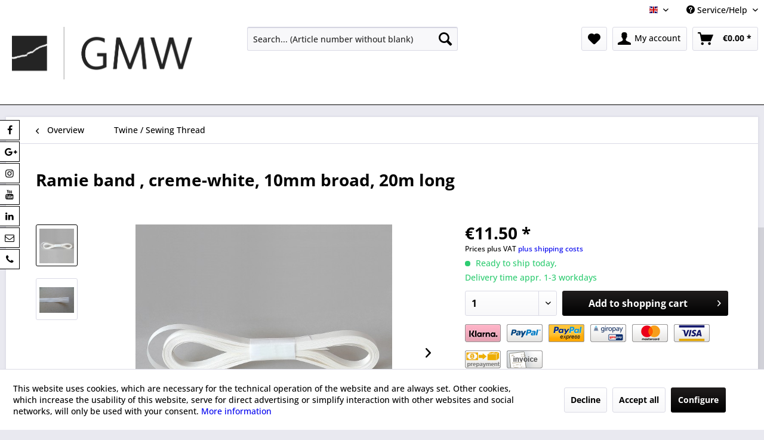

--- FILE ---
content_type: text/html; charset=UTF-8
request_url: https://gmw-shop.de/en/twine-sewing-thread/355/ramie-band-creme-white-10mm-broad-20m-long
body_size: 17866
content:
<!DOCTYPE html> <html class="no-js" lang="en" itemscope="itemscope" itemtype="https://schema.org/WebPage"> <head> <meta charset="utf-8"> <meta name="author" content="" /> <meta name="robots" content="index,follow" /> <meta name="revisit-after" content="15 days" /> <meta name="keywords" content="Ramie-Heftband" /> <meta name="description" content="Ramie-Heftband" /> <meta property="og:type" content="product" /> <meta property="og:site_name" content="GMW-Shop" /> <meta property="og:url" content="https://gmw-shop.de/en/twine-sewing-thread/355/ramie-band-creme-white-10mm-broad-20m-long" /> <meta property="og:title" content="Ramie band , creme-white, 10mm broad, 20m long" /> <meta property="og:description" content="With high drag ability. Ramie band can be used as an alternative to twill band, especially when the band may not be bulky. The ends can be frayed…" /> <meta property="og:image" content="https://gmw-shop.de/media/image/9e/1f/eb/36750vA1FCEdaRwHq3.jpg" /> <meta property="product:brand" content="GMW" /> <meta property="product:price" content="11,50" /> <meta property="product:product_link" content="https://gmw-shop.de/en/twine-sewing-thread/355/ramie-band-creme-white-10mm-broad-20m-long" /> <meta name="twitter:card" content="product" /> <meta name="twitter:site" content="GMW-Shop" /> <meta name="twitter:title" content="Ramie band , creme-white, 10mm broad, 20m long" /> <meta name="twitter:description" content="With high drag ability. Ramie band can be used as an alternative to twill band, especially when the band may not be bulky. The ends can be frayed…" /> <meta name="twitter:image" content="https://gmw-shop.de/media/image/9e/1f/eb/36750vA1FCEdaRwHq3.jpg" /> <meta itemprop="copyrightHolder" content="GMW-Shop" /> <meta itemprop="copyrightYear" content="2014" /> <meta itemprop="isFamilyFriendly" content="False" /> <meta itemprop="image" content="https://gmw-shop.de/media/image/12/4a/72/gmw_logo_header.png" /> <meta name="viewport" content="width=device-width, initial-scale=1.0"> <meta name="mobile-web-app-capable" content="yes"> <meta name="apple-mobile-web-app-title" content="GMW-Shop"> <meta name="apple-mobile-web-app-capable" content="yes"> <meta name="apple-mobile-web-app-status-bar-style" content="default"> <link rel="alternate" hreflang="de-DE" href="https://gmw-shop.de/schnur-leinenzwirn/355/ramie-heftband-10mm-breit-20m-lang-cremeweiss" /> <link rel="alternate" hreflang="en-GB" href="https://gmw-shop.de/en/twine-sewing-thread/355/ramie-band-creme-white-10mm-broad-20m-long" /> <link rel="alternate" hreflang="fr-FR" href="https://gmw-shop.de/fr/corde-fil-en-lin/355/ruban-de-reliure-ramie-10-mm-blanc-creme" /> <link rel="apple-touch-icon-precomposed" href="/themes/Frontend/Responsive/frontend/_public/src/img/apple-touch-icon-precomposed.png"> <link rel="shortcut icon" href="https://gmw-shop.de/media/unknown/d9/0c/f4/favicon.ico"> <meta name="msapplication-navbutton-color" content="#000000" /> <meta name="application-name" content="GMW-Shop" /> <meta name="msapplication-starturl" content="https://gmw-shop.de/en/" /> <meta name="msapplication-window" content="width=1024;height=768" /> <meta name="msapplication-TileImage" content="/themes/Frontend/Responsive/frontend/_public/src/img/win-tile-image.png"> <meta name="msapplication-TileColor" content="#000000"> <meta name="theme-color" content="#000000" /> <link rel="canonical" href="https://gmw-shop.de/en/twine-sewing-thread/355/ramie-band-creme-white-10mm-broad-20m-long" /> <title itemprop="name">Ramie band , creme-white, 10mm broad, 20m long | Twine / Sewing Thread | GMW-Shop</title> <link href="/web/cache/1714311948_3b5039756cfdefb6200f4bd1ef7f9dfd.css" media="all" rel="stylesheet" type="text/css" /> <link type="text/css" media="all" rel="stylesheet" href="/engine/Shopware/Plugins/Community/Frontend/FlixxSocialMediaBar/Views/frontend/_resources/styles/smb.css?v130" /> <style type="text/css"> .flix-smb--right, .flix-smb--left { top: 200px; } .flix-smb__list { font-size: 100%; } .flix-smb__el { background-color: #FFFFFF; color: #000000; border-color: #000000; } .flix-smb__link:hover { color: #000000 !important; } </style> <script>
dataLayer = window.dataLayer || [];
// Clear the previous ecommerce object
dataLayer.push({ ecommerce: null });
// Push regular datalayer
dataLayer.push ({"pageTitle":"Ramie band , creme-white, 10mm broad, 20m long | Twine \/ Sewing Thread | GMW-Shop","pageCategory":"Detail","pageSubCategory":"","pageCategoryID":50,"productCategoryPath":"","pageSubCategoryID":"","pageCountryCode":"en_GB","pageLanguageCode":"en","pageVersion":1,"pageTestVariation":"1","pageValue":1,"pageAttributes":"1","productID":355,"productStyleID":"","productEAN":"","productName":"Ramie band , creme-white, 10mm broad, 20m long","productPrice":"11.50","productCategory":null,"productCurrency":"EUR","productColor":"","productRealColor":"","productSku":"36750"});
// Push new GA4 tags
dataLayer.push({"event":"view_item","ecommerce":{"currency":"EUR","value":"11.50","items":[{"item_id":"36750","item_name":"Ramie band , creme-white, 10mm broad, 20m long","affiliation":"GMW-Shop","index":0,"item_brand":"GMW","item_list_id":50,"item_list_name":"Category","price":"11.50","quantity":1,"item_category":"Twine \/ Sewing Thread"}]}});
// Push Remarketing tags
</script> <script>(function(w,d,s,l,i){w[l]=w[l]||[];w[l].push({'gtm.start':
new Date().getTime(),event:'gtm.js'});var f=d.getElementsByTagName(s)[0],
j=d.createElement(s),dl=l!='dataLayer'?'&l='+l:'';j.async=true;j.src=
'https://www.googletagmanager.com/gtm.js?id='+i+dl;f.parentNode.insertBefore(j,f);
})(window,document,'script','dataLayer','GTM-PBK286R');</script> </head> <body class=" is--ctl-detail is--act-index " >  <noscript> <iframe src="https://www.googletagmanager.com/ns.html?id=GTM-PBK286R" height="0" width="0" style="display:none;visibility:hidden"> </iframe> </noscript>  <div data-paypalUnifiedMetaDataContainer="true" data-paypalUnifiedRestoreOrderNumberUrl="https://gmw-shop.de/en/widgets/PaypalUnifiedOrderNumber/restoreOrderNumber" class="is--hidden"> </div> <div class="page-wrap"> <noscript class="noscript-main"> <div class="alert is--warning"> <div class="alert--icon"> <i class="icon--element icon--warning"></i> </div> <div class="alert--content"> To be able to use GMW-Shop in full range, we recommend activating Javascript in your browser. </div> </div> </noscript> <header class="header-main"> <div class="top-bar"> <div class="container block-group"> <nav class="top-bar--navigation block" role="menubar">  <div class="top-bar--language navigation--entry"> <form method="post" class="language--form"> <div class="field--select"> <div class="language--flag en_GB">English</div> <div class="select-field"> <select name="__shop" class="language--select" data-auto-submit="true"> <option value="1" > Deutsch </option> <option value="3" selected="selected"> English </option> <option value="4" > Français </option> </select> </div> <input type="hidden" name="__redirect" value="1"> </div> </form> </div>  <div class="navigation--entry entry--compare is--hidden" role="menuitem" aria-haspopup="true" data-drop-down-menu="true">   </div> <div class="navigation--entry entry--service has--drop-down" role="menuitem" aria-haspopup="true" data-drop-down-menu="true"> <i class="icon--service"></i> Service/Help <ul class="service--list is--rounded" role="menu"> <li class="service--entry" role="menuitem"> <a class="service--link" href="javascript:openCookieConsentManager()" title="Cookie-Settings" > Cookie-Settings </a> </li> <li class="service--entry" role="menuitem"> <a class="service--link" href="https://gmw-shop.de/en/data-privacy" title="Data privacy" > Data privacy </a> </li> <li class="service--entry" role="menuitem"> <a class="service--link" href="https://gmw-shop.de/en/payment-and-dispatch" title="Payment and Dispatch" > Payment and Dispatch </a> </li> <li class="service--entry" role="menuitem"> <a class="service--link" href="https://gmw-shop.de/en/right-of-withdrawal" title="Right of withdrawal" > Right of withdrawal </a> </li> <li class="service--entry" role="menuitem"> <a class="service--link" href="https://gmw-shop.de/en/terms-and-conditions" title="Terms and Conditions" > Terms and Conditions </a> </li> <li class="service--entry" role="menuitem"> <a class="service--link" href="https://gmw-shop.de/en/contact" title="Contact" target="_parent"> Contact </a> </li> </ul> </div> </nav> </div> </div> <div class="container header--navigation"> <div class="logo-main block-group" role="banner"> <div class="logo--shop block"> <a class="logo--link" href="https://gmw-shop.de/en/" title="GMW-Shop - Switch to homepage"> <picture> <source srcset="https://gmw-shop.de/media/image/12/4a/72/gmw_logo_header.png" media="(min-width: 78.75em)"> <source srcset="https://gmw-shop.de/media/image/12/4a/72/gmw_logo_header.png" media="(min-width: 64em)"> <source srcset="https://gmw-shop.de/media/image/12/4a/72/gmw_logo_header.png" media="(min-width: 48em)"> <img srcset="https://gmw-shop.de/media/image/12/4a/72/gmw_logo_header.png" alt="GMW-Shop - Switch to homepage" /> </picture> </a> </div> </div> <nav class="shop--navigation block-group"> <ul class="navigation--list block-group" role="menubar"> <li class="navigation--entry entry--menu-left" role="menuitem"> <a class="entry--link entry--trigger btn is--icon-left" href="#offcanvas--left" data-offcanvas="true" data-offCanvasSelector=".sidebar-main" aria-label="Menu"> <i class="icon--menu"></i> Menu </a> </li> <li class="navigation--entry entry--search" role="menuitem" data-search="true" aria-haspopup="true" data-minLength="3"> <a class="btn entry--link entry--trigger" href="#show-hide--search" title="Show / close search" aria-label="Show / close search"> <i class="icon--search"></i> <span class="search--display">Search</span> </a> <form action="/en/search" method="get" class="main-search--form"> <input type="search" name="sSearch" aria-label="Search... (Article number without blank)" class="main-search--field" autocomplete="off" autocapitalize="off" placeholder="Search... (Article number without blank)" maxlength="30" /> <button type="submit" class="main-search--button" aria-label="Search"> <i class="icon--search"></i> <span class="main-search--text">Search</span> </button> <div class="form--ajax-loader">&nbsp;</div> </form> <div class="main-search--results"></div> </li>  <li class="navigation--entry entry--notepad" role="menuitem"> <a href="https://gmw-shop.de/en/note" title="Wish list" aria-label="Wish list" class="btn"> <i class="icon--heart"></i> </a> </li> <li class="navigation--entry entry--account" role="menuitem" data-offcanvas="true" data-offCanvasSelector=".account--dropdown-navigation"> <a href="https://gmw-shop.de/en/account" title="My account" aria-label="My account" class="btn is--icon-left entry--link account--link"> <i class="icon--account"></i> <span class="account--display"> My account </span> </a> </li> <li class="navigation--entry entry--cart" role="menuitem"> <a class="btn is--icon-left cart--link" href="https://gmw-shop.de/en/checkout/cart" title="Shopping cart" aria-label="Shopping cart"> <span class="cart--display"> Shopping cart </span> <span class="badge is--primary is--minimal cart--quantity is--hidden">0</span> <i class="icon--basket"></i> <span class="cart--amount"> &euro;0.00 * </span> </a> <div class="ajax-loader">&nbsp;</div> </li>  </ul> </nav> <div class="container--ajax-cart" data-collapse-cart="true" data-displayMode="offcanvas"></div> </div> </header> <nav class="navigation-main"> <div class="container" data-menu-scroller="true" data-listSelector=".navigation--list.container" data-viewPortSelector=".navigation--list-wrapper"> <div class="navigation--list-wrapper"> <ul class="navigation--list container" role="menubar" itemscope="itemscope" itemtype="https://schema.org/SiteNavigationElement"> </ul> </div> </div> </nav> <section class="content-main container block-group"> <nav class="content--breadcrumb block"> <a class="breadcrumb--button breadcrumb--link" href="https://gmw-shop.de/en/twine-sewing-thread/" title="Overview"> <i class="icon--arrow-left"></i> <span class="breadcrumb--title">Overview</span> </a> <ul class="breadcrumb--list" role="menu" itemscope itemtype="https://schema.org/BreadcrumbList"> <li role="menuitem" class="breadcrumb--entry is--active" itemprop="itemListElement" itemscope itemtype="https://schema.org/ListItem"> <a class="breadcrumb--link" href="https://gmw-shop.de/en/twine-sewing-thread/" title="Twine / Sewing Thread" itemprop="item"> <link itemprop="url" href="https://gmw-shop.de/en/twine-sewing-thread/" /> <span class="breadcrumb--title" itemprop="name">Twine / Sewing Thread</span> </a> <meta itemprop="position" content="0" /> </li> </ul> </nav> <nav class="product--navigation"> <a href="#" class="navigation--link link--prev"> <div class="link--prev-button"> <span class="link--prev-inner">Previous</span> </div> <div class="image--wrapper"> <div class="image--container"></div> </div> </a> <a href="#" class="navigation--link link--next"> <div class="link--next-button"> <span class="link--next-inner">Next</span> </div> <div class="image--wrapper"> <div class="image--container"></div> </div> </a> </nav> <div class="content-main--inner"> <div id='cookie-consent' class='off-canvas is--left block-transition' data-cookie-consent-manager='true' data-cookieTimeout='60'> <div class='cookie-consent--header cookie-consent--close'> Cookie preferences <i class="icon--arrow-right"></i> </div> <div class='cookie-consent--description'> This website uses cookies, which are necessary for the technical operation of the website and are always set. Other cookies, which increase the comfort when using this website, are used for direct advertising or to facilitate interaction with other websites and social networks, are only set with your consent. </div> <div class='cookie-consent--configuration'> <div class='cookie-consent--configuration-header'> <div class='cookie-consent--configuration-header-text'>Configuration</div> </div> <div class='cookie-consent--configuration-main'> <div class='cookie-consent--group'> <input type="hidden" class="cookie-consent--group-name" value="technical" /> <label class="cookie-consent--group-state cookie-consent--state-input cookie-consent--required"> <input type="checkbox" name="technical-state" class="cookie-consent--group-state-input" disabled="disabled" checked="checked"/> <span class="cookie-consent--state-input-element"></span> </label> <div class='cookie-consent--group-title' data-collapse-panel='true' data-contentSiblingSelector=".cookie-consent--group-container"> <div class="cookie-consent--group-title-label cookie-consent--state-label"> Technically required </div> <span class="cookie-consent--group-arrow is-icon--right"> <i class="icon--arrow-right"></i> </span> </div> <div class='cookie-consent--group-container'> <div class='cookie-consent--group-description'> These cookies are necessary for the basic functions of the shop. </div> <div class='cookie-consent--cookies-container'> <div class='cookie-consent--cookie'> <input type="hidden" class="cookie-consent--cookie-name" value="allowCookie" /> <label class="cookie-consent--cookie-state cookie-consent--state-input cookie-consent--required"> <input type="checkbox" name="allowCookie-state" class="cookie-consent--cookie-state-input" disabled="disabled" checked="checked" /> <span class="cookie-consent--state-input-element"></span> </label> <div class='cookie--label cookie-consent--state-label'> "Allow all cookies" cookie </div> </div> <div class='cookie-consent--cookie'> <input type="hidden" class="cookie-consent--cookie-name" value="cookieDeclined" /> <label class="cookie-consent--cookie-state cookie-consent--state-input cookie-consent--required"> <input type="checkbox" name="cookieDeclined-state" class="cookie-consent--cookie-state-input" disabled="disabled" checked="checked" /> <span class="cookie-consent--state-input-element"></span> </label> <div class='cookie--label cookie-consent--state-label'> "Decline all cookies" cookie </div> </div> <div class='cookie-consent--cookie'> <input type="hidden" class="cookie-consent--cookie-name" value="csrf_token" /> <label class="cookie-consent--cookie-state cookie-consent--state-input cookie-consent--required"> <input type="checkbox" name="csrf_token-state" class="cookie-consent--cookie-state-input" disabled="disabled" checked="checked" /> <span class="cookie-consent--state-input-element"></span> </label> <div class='cookie--label cookie-consent--state-label'> CSRF token </div> </div> <div class='cookie-consent--cookie'> <input type="hidden" class="cookie-consent--cookie-name" value="cookiePreferences" /> <label class="cookie-consent--cookie-state cookie-consent--state-input cookie-consent--required"> <input type="checkbox" name="cookiePreferences-state" class="cookie-consent--cookie-state-input" disabled="disabled" checked="checked" /> <span class="cookie-consent--state-input-element"></span> </label> <div class='cookie--label cookie-consent--state-label'> Cookie preferences </div> </div> <div class='cookie-consent--cookie'> <input type="hidden" class="cookie-consent--cookie-name" value="currency" /> <label class="cookie-consent--cookie-state cookie-consent--state-input cookie-consent--required"> <input type="checkbox" name="currency-state" class="cookie-consent--cookie-state-input" disabled="disabled" checked="checked" /> <span class="cookie-consent--state-input-element"></span> </label> <div class='cookie--label cookie-consent--state-label'> Currency change </div> </div> <div class='cookie-consent--cookie'> <input type="hidden" class="cookie-consent--cookie-name" value="nocache" /> <label class="cookie-consent--cookie-state cookie-consent--state-input cookie-consent--required"> <input type="checkbox" name="nocache-state" class="cookie-consent--cookie-state-input" disabled="disabled" checked="checked" /> <span class="cookie-consent--state-input-element"></span> </label> <div class='cookie--label cookie-consent--state-label'> Customer-specific caching </div> </div> <div class='cookie-consent--cookie'> <input type="hidden" class="cookie-consent--cookie-name" value="x-cache-context-hash" /> <label class="cookie-consent--cookie-state cookie-consent--state-input cookie-consent--required"> <input type="checkbox" name="x-cache-context-hash-state" class="cookie-consent--cookie-state-input" disabled="disabled" checked="checked" /> <span class="cookie-consent--state-input-element"></span> </label> <div class='cookie--label cookie-consent--state-label'> Individual prices </div> </div> <div class='cookie-consent--cookie'> <input type="hidden" class="cookie-consent--cookie-name" value="bstLangCheck" /> <label class="cookie-consent--cookie-state cookie-consent--state-input cookie-consent--required"> <input type="checkbox" name="bstLangCheck-state" class="cookie-consent--cookie-state-input" disabled="disabled" checked="checked" /> <span class="cookie-consent--state-input-element"></span> </label> <div class='cookie--label cookie-consent--state-label'> Language detection (Shop select) </div> </div> <div class='cookie-consent--cookie'> <input type="hidden" class="cookie-consent--cookie-name" value="paypal-cookies" /> <label class="cookie-consent--cookie-state cookie-consent--state-input cookie-consent--required"> <input type="checkbox" name="paypal-cookies-state" class="cookie-consent--cookie-state-input" disabled="disabled" checked="checked" /> <span class="cookie-consent--state-input-element"></span> </label> <div class='cookie--label cookie-consent--state-label'> PayPal payments </div> </div> <div class='cookie-consent--cookie'> <input type="hidden" class="cookie-consent--cookie-name" value="shop" /> <label class="cookie-consent--cookie-state cookie-consent--state-input cookie-consent--required"> <input type="checkbox" name="shop-state" class="cookie-consent--cookie-state-input" disabled="disabled" checked="checked" /> <span class="cookie-consent--state-input-element"></span> </label> <div class='cookie--label cookie-consent--state-label'> Selected shop </div> </div> <div class='cookie-consent--cookie'> <input type="hidden" class="cookie-consent--cookie-name" value="session" /> <label class="cookie-consent--cookie-state cookie-consent--state-input cookie-consent--required"> <input type="checkbox" name="session-state" class="cookie-consent--cookie-state-input" disabled="disabled" checked="checked" /> <span class="cookie-consent--state-input-element"></span> </label> <div class='cookie--label cookie-consent--state-label'> Session </div> </div> </div> </div> </div> <div class='cookie-consent--group'> <input type="hidden" class="cookie-consent--group-name" value="comfort" /> <label class="cookie-consent--group-state cookie-consent--state-input"> <input type="checkbox" name="comfort-state" class="cookie-consent--group-state-input"/> <span class="cookie-consent--state-input-element"></span> </label> <div class='cookie-consent--group-title' data-collapse-panel='true' data-contentSiblingSelector=".cookie-consent--group-container"> <div class="cookie-consent--group-title-label cookie-consent--state-label"> Comfort functions </div> <span class="cookie-consent--group-arrow is-icon--right"> <i class="icon--arrow-right"></i> </span> </div> <div class='cookie-consent--group-container'> <div class='cookie-consent--group-description'> These cookies are used to make the shopping experience even more appealing, for example for the recognition of the visitor. </div> <div class='cookie-consent--cookies-container'> <div class='cookie-consent--cookie'> <input type="hidden" class="cookie-consent--cookie-name" value="sUniqueID" /> <label class="cookie-consent--cookie-state cookie-consent--state-input"> <input type="checkbox" name="sUniqueID-state" class="cookie-consent--cookie-state-input" /> <span class="cookie-consent--state-input-element"></span> </label> <div class='cookie--label cookie-consent--state-label'> Note </div> </div> </div> </div> </div> <div class='cookie-consent--group'> <input type="hidden" class="cookie-consent--group-name" value="statistics" /> <label class="cookie-consent--group-state cookie-consent--state-input"> <input type="checkbox" name="statistics-state" class="cookie-consent--group-state-input"/> <span class="cookie-consent--state-input-element"></span> </label> <div class='cookie-consent--group-title' data-collapse-panel='true' data-contentSiblingSelector=".cookie-consent--group-container"> <div class="cookie-consent--group-title-label cookie-consent--state-label"> Statistics & Tracking </div> <span class="cookie-consent--group-arrow is-icon--right"> <i class="icon--arrow-right"></i> </span> </div> <div class='cookie-consent--group-container'> <div class='cookie-consent--cookies-container'> <div class='cookie-consent--cookie'> <input type="hidden" class="cookie-consent--cookie-name" value="partner" /> <label class="cookie-consent--cookie-state cookie-consent--state-input"> <input type="checkbox" name="partner-state" class="cookie-consent--cookie-state-input" /> <span class="cookie-consent--state-input-element"></span> </label> <div class='cookie--label cookie-consent--state-label'> Affiliate program </div> </div> <div class='cookie-consent--cookie'> <input type="hidden" class="cookie-consent--cookie-name" value="dtgsAllowGtmTracking" /> <label class="cookie-consent--cookie-state cookie-consent--state-input"> <input type="checkbox" name="dtgsAllowGtmTracking-state" class="cookie-consent--cookie-state-input" /> <span class="cookie-consent--state-input-element"></span> </label> <div class='cookie--label cookie-consent--state-label'> Conversion and usertracking via Google Tag Manager </div> </div> <div class='cookie-consent--cookie'> <input type="hidden" class="cookie-consent--cookie-name" value="x-ua-device" /> <label class="cookie-consent--cookie-state cookie-consent--state-input"> <input type="checkbox" name="x-ua-device-state" class="cookie-consent--cookie-state-input" /> <span class="cookie-consent--state-input-element"></span> </label> <div class='cookie--label cookie-consent--state-label'> Track device being used </div> </div> </div> </div> </div> </div> </div> <div class="cookie-consent--save"> <input class="cookie-consent--save-button btn is--primary" type="button" value="Save preferences" /> </div> </div> <aside class="sidebar-main off-canvas"> <div class="navigation--smartphone"> <ul class="navigation--list "> <li class="navigation--entry entry--close-off-canvas"> <a href="#close-categories-menu" title="Close menu" class="navigation--link"> Close menu <i class="icon--arrow-right"></i> </a> </li> </ul> <div class="mobile--switches">  <div class="top-bar--language navigation--entry"> <form method="post" class="language--form"> <div class="field--select"> <div class="language--flag en_GB">English</div> <div class="select-field"> <select name="__shop" class="language--select" data-auto-submit="true"> <option value="1" > Deutsch </option> <option value="3" selected="selected"> English </option> <option value="4" > Français </option> </select> </div> <input type="hidden" name="__redirect" value="1"> </div> </form> </div>  </div> </div> <div class="sidebar--categories-wrapper" data-subcategory-nav="true" data-mainCategoryId="9" data-categoryId="50" data-fetchUrl="/en/widgets/listing/getCategory/categoryId/50"> <div class="categories--headline navigation--headline"> Categories </div> <div class="sidebar--categories-navigation"> <ul class="sidebar--navigation categories--navigation navigation--list is--drop-down is--level0 is--rounded" role="menu"> <li class="navigation--entry" role="menuitem"> <a class="navigation--link" href="https://gmw-shop.de/en/use-display/" data-categoryId="12" data-fetchUrl="/en/widgets/listing/getCategory/categoryId/12" title="Use / Display" > Use / Display </a> </li> <li class="navigation--entry" role="menuitem"> <a class="navigation--link" href="https://gmw-shop.de/en/cleaning/" data-categoryId="13" data-fetchUrl="/en/widgets/listing/getCategory/categoryId/13" title="Cleaning " > Cleaning </a> </li> <li class="navigation--entry" role="menuitem"> <a class="navigation--link" href="https://gmw-shop.de/en/safety-vacuum-cleaners/" data-categoryId="16" data-fetchUrl="/en/widgets/listing/getCategory/categoryId/16" title="Safety Vacuum Cleaners" > Safety Vacuum Cleaners </a> </li> <li class="navigation--entry" role="menuitem"> <a class="navigation--link" href="https://gmw-shop.de/en/health-protection-humidifying/" data-categoryId="18" data-fetchUrl="/en/widgets/listing/getCategory/categoryId/18" title="Health Protection / Humidifying" > Health Protection / Humidifying </a> </li> <li class="navigation--entry" role="menuitem"> <a class="navigation--link" href="https://gmw-shop.de/en/buffering-washing-cleaning/" data-categoryId="20" data-fetchUrl="/en/widgets/listing/getCategory/categoryId/20" title="Buffering / Washing / Cleaning" > Buffering / Washing / Cleaning </a> </li> <li class="navigation--entry" role="menuitem"> <a class="navigation--link" href="https://gmw-shop.de/en/ph-measurement-buffering/" data-categoryId="22" data-fetchUrl="/en/widgets/listing/getCategory/categoryId/22" title="PH Measurement / Buffering " > PH Measurement / Buffering </a> </li> <li class="navigation--entry" role="menuitem"> <a class="navigation--link" href="https://gmw-shop.de/en/drying/" data-categoryId="24" data-fetchUrl="/en/widgets/listing/getCategory/categoryId/24" title="Drying " > Drying </a> </li> <li class="navigation--entry" role="menuitem"> <a class="navigation--link" href="https://gmw-shop.de/en/paper-and-seal-restoration-hot-air/" data-categoryId="26" data-fetchUrl="/en/widgets/listing/getCategory/categoryId/26" title="Paper and Seal Restoration / Hot Air" > Paper and Seal Restoration / Hot Air </a> </li> <li class="navigation--entry" role="menuitem"> <a class="navigation--link" href="https://gmw-shop.de/en/ultrasonic-atomiser/" data-categoryId="30" data-fetchUrl="/en/widgets/listing/getCategory/categoryId/30" title="Ultrasonic Atomiser " > Ultrasonic Atomiser </a> </li> <li class="navigation--entry" role="menuitem"> <a class="navigation--link" href="https://gmw-shop.de/en/fibres-leaf-casting-paper-dyes/" data-categoryId="32" data-fetchUrl="/en/widgets/listing/getCategory/categoryId/32" title="Fibres / Leaf-casting / Paper dyes " > Fibres / Leaf-casting / Paper dyes </a> </li> <li class="navigation--entry" role="menuitem"> <a class="navigation--link" href="https://gmw-shop.de/en/japanese-paper-hanji-paper/" data-categoryId="34" data-fetchUrl="/en/widgets/listing/getCategory/categoryId/34" title="Japanese Paper / Hanji Paper" > Japanese Paper / Hanji Paper </a> </li> <li class="navigation--entry" role="menuitem"> <a class="navigation--link" href="https://gmw-shop.de/en/gangolf-ulbricht-papers/" data-categoryId="114" data-fetchUrl="/en/widgets/listing/getCategory/categoryId/114" title="Gangolf Ulbricht Papers" > Gangolf Ulbricht Papers </a> </li> <li class="navigation--entry" role="menuitem"> <a class="navigation--link" href="https://gmw-shop.de/en/light-boxes/" data-categoryId="36" data-fetchUrl="/en/widgets/listing/getCategory/categoryId/36" title="Light Boxes " > Light Boxes </a> </li> <li class="navigation--entry" role="menuitem"> <a class="navigation--link" href="https://gmw-shop.de/en/diverse-materials-non-wovens-polyester-film-mesh/" data-categoryId="38" data-fetchUrl="/en/widgets/listing/getCategory/categoryId/38" title="Diverse Materials / Non-Wovens / Polyester Film / Mesh" > Diverse Materials / Non-Wovens / Polyester Film / Mesh </a> </li> <li class="navigation--entry" role="menuitem"> <a class="navigation--link" href="https://gmw-shop.de/en/fabric-felt/" data-categoryId="40" data-fetchUrl="/en/widgets/listing/getCategory/categoryId/40" title="Fabric / Felt" > Fabric / Felt </a> </li> <li class="navigation--entry" role="menuitem"> <a class="navigation--link" href="https://gmw-shop.de/en/adhesives/" data-categoryId="42" data-fetchUrl="/en/widgets/listing/getCategory/categoryId/42" title="Adhesives" > Adhesives </a> </li> <li class="navigation--entry" role="menuitem"> <a class="navigation--link" href="https://gmw-shop.de/en/brushes/" data-categoryId="44" data-fetchUrl="/en/widgets/listing/getCategory/categoryId/44" title="Brushes" > Brushes </a> </li> <li class="navigation--entry" role="menuitem"> <a class="navigation--link" href="https://gmw-shop.de/en/japanese-and-chinese-products/" data-categoryId="46" data-fetchUrl="/en/widgets/listing/getCategory/categoryId/46" title="Japanese and Chinese Products" > Japanese and Chinese Products </a> </li> <li class="navigation--entry" role="menuitem"> <a class="navigation--link" href="https://gmw-shop.de/en/weights/" data-categoryId="48" data-fetchUrl="/en/widgets/listing/getCategory/categoryId/48" title="Weights" > Weights </a> </li> <li class="navigation--entry is--active" role="menuitem"> <a class="navigation--link is--active" href="https://gmw-shop.de/en/twine-sewing-thread/" data-categoryId="50" data-fetchUrl="/en/widgets/listing/getCategory/categoryId/50" title="Twine / Sewing Thread" > Twine / Sewing Thread </a> </li> <li class="navigation--entry" role="menuitem"> <a class="navigation--link" href="https://gmw-shop.de/en/restoration-of-covers/" data-categoryId="52" data-fetchUrl="/en/widgets/listing/getCategory/categoryId/52" title="Restoration of Covers" > Restoration of Covers </a> </li> <li class="navigation--entry" role="menuitem"> <a class="navigation--link" href="https://gmw-shop.de/en/leather-dyes-leather-care/" data-categoryId="54" data-fetchUrl="/en/widgets/listing/getCategory/categoryId/54" title="Leather Dyes / Leather Care" > Leather Dyes / Leather Care </a> </li> <li class="navigation--entry" role="menuitem"> <a class="navigation--link" href="https://gmw-shop.de/en/sewing-frame-presses/" data-categoryId="55" data-fetchUrl="/en/widgets/listing/getCategory/categoryId/55" title="Sewing Frame / Presses" > Sewing Frame / Presses </a> </li> <li class="navigation--entry has--sub-children" role="menuitem"> <a class="navigation--link link--go-forward" href="https://gmw-shop.de/en/low-pressure-tables/" data-categoryId="58" data-fetchUrl="/en/widgets/listing/getCategory/categoryId/58" title="Low Pressure Tables" > Low Pressure Tables <span class="is--icon-right"> <i class="icon--arrow-right"></i> </span> </a> </li> <li class="navigation--entry" role="menuitem"> <a class="navigation--link" href="https://gmw-shop.de/en/magnifying-measuring/" data-categoryId="73" data-fetchUrl="/en/widgets/listing/getCategory/categoryId/73" title="Magnifying / Measuring" > Magnifying / Measuring </a> </li> <li class="navigation--entry" role="menuitem"> <a class="navigation--link" href="https://gmw-shop.de/en/knives-spatulas-scalpels-folding-tools-scissors/" data-categoryId="75" data-fetchUrl="/en/widgets/listing/getCategory/categoryId/75" title="Knives / Spatulas / Scalpels / Folding tools / Scissors" > Knives / Spatulas / Scalpels / Folding tools / Scissors </a> </li> </ul> </div> <div class="shop-sites--container is--rounded"> <div class="shop-sites--headline navigation--headline"> Information </div> <ul class="shop-sites--navigation sidebar--navigation navigation--list is--drop-down is--level0" role="menu"> <li class="navigation--entry" role="menuitem"> <a class="navigation--link" href="javascript:openCookieConsentManager()" title="Cookie-Settings" data-categoryId="51" data-fetchUrl="/en/widgets/listing/getCustomPage/pageId/51" > Cookie-Settings </a> </li> <li class="navigation--entry" role="menuitem"> <a class="navigation--link" href="https://gmw-shop.de/en/data-privacy" title="Data privacy" data-categoryId="29" data-fetchUrl="/en/widgets/listing/getCustomPage/pageId/29" > Data privacy </a> </li> <li class="navigation--entry" role="menuitem"> <a class="navigation--link" href="https://gmw-shop.de/en/payment-and-dispatch" title="Payment and Dispatch" data-categoryId="28" data-fetchUrl="/en/widgets/listing/getCustomPage/pageId/28" > Payment and Dispatch </a> </li> <li class="navigation--entry" role="menuitem"> <a class="navigation--link" href="https://gmw-shop.de/en/right-of-withdrawal" title="Right of withdrawal" data-categoryId="48" data-fetchUrl="/en/widgets/listing/getCustomPage/pageId/48" > Right of withdrawal </a> </li> <li class="navigation--entry" role="menuitem"> <a class="navigation--link" href="https://gmw-shop.de/en/terms-and-conditions" title="Terms and Conditions" data-categoryId="46" data-fetchUrl="/en/widgets/listing/getCustomPage/pageId/46" > Terms and Conditions </a> </li> <li class="navigation--entry" role="menuitem"> <a class="navigation--link" href="https://gmw-shop.de/en/contact" title="Contact" data-categoryId="34" data-fetchUrl="/en/widgets/listing/getCustomPage/pageId/34" target="_parent"> Contact </a> </li> </ul> </div> </div> </aside> <div class="content--wrapper"> <div class="content product--details" itemscope itemtype="https://schema.org/Product" data-product-navigation="/en/widgets/listing/productNavigation" data-category-id="50" data-main-ordernumber="36750" data-ajax-wishlist="true" data-compare-ajax="true" data-ajax-variants-container="true"> <header class="product--header"> <div class="product--info"> <h1 class="product--title" itemprop="name"> Ramie band , creme-white, 10mm broad, 20m long </h1> <meta itemprop="image" content="https://gmw-shop.de/media/image/a9/6b/6b/36-750-Ramie-b.jpg"/> </div> </header> <div class="product--detail-upper block-group"> <div class="product--image-container image-slider product--image-zoom" data-image-slider="true" data-image-gallery="true" data-maxZoom="0" data-thumbnails=".image--thumbnails" > <div class="image--thumbnails image-slider--thumbnails"> <div class="image-slider--thumbnails-slide"> <a href="https://gmw-shop.de/media/image/9e/1f/eb/36750vA1FCEdaRwHq3.jpg" title="Preview: Ramie band , creme-white, 10mm broad, 20m long" class="thumbnail--link is--active"> <img srcset="https://gmw-shop.de/media/image/24/d9/8f/36750vA1FCEdaRwHq3_200x200.jpg, https://gmw-shop.de/media/image/a1/e7/3f/36750vA1FCEdaRwHq3_200x200@2x.jpg 2x" alt="Preview: Ramie band , creme-white, 10mm broad, 20m long" title="Preview: Ramie band , creme-white, 10mm broad, 20m long" class="thumbnail--image" /> </a> <a href="https://gmw-shop.de/media/image/a9/6b/6b/36-750-Ramie-b.jpg" title="Preview: Ramie band , creme-white, 10mm broad, 20m long" class="thumbnail--link"> <img srcset="https://gmw-shop.de/media/image/53/10/01/36-750-Ramie-b_200x200.jpg, https://gmw-shop.de/media/image/7d/ea/d5/36-750-Ramie-b_200x200@2x.jpg 2x" alt="Preview: Ramie band , creme-white, 10mm broad, 20m long" title="Preview: Ramie band , creme-white, 10mm broad, 20m long" class="thumbnail--image" /> </a> </div> </div> <div class="image-slider--container"> <div class="image-slider--slide"> <div class="image--box image-slider--item"> <span class="image--element" data-img-large="https://gmw-shop.de/media/image/ec/12/6e/36750vA1FCEdaRwHq3_1280x1280.jpg" data-img-small="https://gmw-shop.de/media/image/24/d9/8f/36750vA1FCEdaRwHq3_200x200.jpg" data-img-original="https://gmw-shop.de/media/image/9e/1f/eb/36750vA1FCEdaRwHq3.jpg" data-alt="Ramie band , creme-white, 10mm broad, 20m long"> <span class="image--media"> <img srcset="https://gmw-shop.de/media/image/b8/ef/b1/36750vA1FCEdaRwHq3_600x600.jpg, https://gmw-shop.de/media/image/62/f0/c4/36750vA1FCEdaRwHq3_600x600@2x.jpg 2x" src="https://gmw-shop.de/media/image/b8/ef/b1/36750vA1FCEdaRwHq3_600x600.jpg" alt="Ramie band , creme-white, 10mm broad, 20m long" itemprop="image" /> </span> </span> </div> <div class="image--box image-slider--item"> <span class="image--element" data-img-large="https://gmw-shop.de/media/image/50/a8/dc/36-750-Ramie-b_1280x1280.jpg" data-img-small="https://gmw-shop.de/media/image/53/10/01/36-750-Ramie-b_200x200.jpg" data-img-original="https://gmw-shop.de/media/image/a9/6b/6b/36-750-Ramie-b.jpg" data-alt="Ramie band , creme-white, 10mm broad, 20m long"> <span class="image--media"> <img srcset="https://gmw-shop.de/media/image/43/bf/67/36-750-Ramie-b_600x600.jpg, https://gmw-shop.de/media/image/09/78/f2/36-750-Ramie-b_600x600@2x.jpg 2x" alt="Ramie band , creme-white, 10mm broad, 20m long" itemprop="image" /> </span> </span> </div> </div> </div> <div class="image--dots image-slider--dots panel--dot-nav"> <a href="#" class="dot--link">&nbsp;</a> <a href="#" class="dot--link">&nbsp;</a> </div> </div> <div class="product--buybox block"> <div class="is--hidden" itemprop="brand" itemtype="https://schema.org/Brand" itemscope> <meta itemprop="name" content="GMW" /> </div> <meta itemprop="weight" content="0.5 kg"/> <div itemprop="offers" itemscope itemtype="https://schema.org/Offer" class="buybox--inner"> <meta itemprop="priceCurrency" content="EUR"/> <span itemprop="priceSpecification" itemscope itemtype="https://schema.org/PriceSpecification"> <meta itemprop="valueAddedTaxIncluded" content="false"/> </span> <meta itemprop="url" content="https://gmw-shop.de/en/twine-sewing-thread/355/ramie-band-creme-white-10mm-broad-20m-long"/> <div class="product--price price--default"> <span class="price--content content--default"> <meta itemprop="price" content="11.50"> &euro;11.50 * </span> </div> <p class="product--tax" data-content="" data-modalbox="true" data-targetSelector="a" data-mode="ajax"> Prices plus VAT <a title="shipping costs" href="https://gmw-shop.de/en/payment-and-dispatch" style="text-decoration:underline">plus shipping costs</a> </p> <div class="product--delivery"> <link itemprop="availability" href="https://schema.org/InStock" /> <p class="delivery--information"> <span class="delivery--text delivery--text-available"> <i class="delivery--status-icon delivery--status-available"></i> Ready to ship today, <br/> Delivery time appr. 1-3 workdays </span> </p> </div> <div class="product--configurator"> </div> <form name="sAddToBasket" method="post" action="https://gmw-shop.de/en/checkout/addArticle" class="buybox--form" data-add-article="true" data-eventName="submit" data-showModal="false" data-addArticleUrl="https://gmw-shop.de/en/checkout/ajaxAddArticleCart"> <input type="hidden" name="dtgsGtmArticleName" value="Ramie band , creme-white, 10mm broad, 20m long"/> <input type="hidden" name="dtgsGtmArticlePrice" value="11.50"/> <input type="hidden" name="dtgsGtmArticleBrand" value="GMW"/> <input type="hidden" name="dtgsGtmArticleCategoryId" value="50"/> <input type="hidden" name="dtgsGtmArticleCategoryName" value="Twine / Sewing Thread"/> <input type="hidden" name="dtgsGtmCurrency" value="EUR"/> <input type="hidden" name="sActionIdentifier" value=""/> <input type="hidden" name="sAddAccessories" id="sAddAccessories" value=""/> <input type="hidden" name="sAdd" value="36750"/> <div class="buybox--button-container block-group"> <div class="buybox--quantity block"> <div class="select-field"> <select id="sQuantity" name="sQuantity" class="quantity--select"> <option value="1">1</option> <option value="2">2</option> <option value="3">3</option> <option value="4">4</option> <option value="5">5</option> <option value="6">6</option> <option value="7">7</option> <option value="8">8</option> <option value="9">9</option> <option value="10">10</option> <option value="11">11</option> <option value="12">12</option> <option value="13">13</option> <option value="14">14</option> <option value="15">15</option> <option value="16">16</option> <option value="17">17</option> <option value="18">18</option> <option value="19">19</option> <option value="20">20</option> <option value="21">21</option> <option value="22">22</option> <option value="23">23</option> <option value="24">24</option> <option value="25">25</option> <option value="26">26</option> <option value="27">27</option> <option value="28">28</option> <option value="29">29</option> <option value="30">30</option> <option value="31">31</option> <option value="32">32</option> <option value="33">33</option> <option value="34">34</option> <option value="35">35</option> <option value="36">36</option> <option value="37">37</option> <option value="38">38</option> <option value="39">39</option> <option value="40">40</option> <option value="41">41</option> <option value="42">42</option> <option value="43">43</option> <option value="44">44</option> <option value="45">45</option> <option value="46">46</option> <option value="47">47</option> <option value="48">48</option> <option value="49">49</option> <option value="50">50</option> <option value="51">51</option> <option value="52">52</option> <option value="53">53</option> <option value="54">54</option> <option value="55">55</option> <option value="56">56</option> <option value="57">57</option> <option value="58">58</option> <option value="59">59</option> <option value="60">60</option> <option value="61">61</option> <option value="62">62</option> <option value="63">63</option> <option value="64">64</option> <option value="65">65</option> <option value="66">66</option> <option value="67">67</option> <option value="68">68</option> <option value="69">69</option> <option value="70">70</option> <option value="71">71</option> <option value="72">72</option> <option value="73">73</option> <option value="74">74</option> <option value="75">75</option> <option value="76">76</option> <option value="77">77</option> <option value="78">78</option> <option value="79">79</option> <option value="80">80</option> <option value="81">81</option> <option value="82">82</option> <option value="83">83</option> <option value="84">84</option> <option value="85">85</option> <option value="86">86</option> <option value="87">87</option> <option value="88">88</option> <option value="89">89</option> <option value="90">90</option> <option value="91">91</option> <option value="92">92</option> <option value="93">93</option> <option value="94">94</option> <option value="95">95</option> <option value="96">96</option> <option value="97">97</option> <option value="98">98</option> <option value="99">99</option> <option value="100">100</option> </select> </div> </div> <button class="buybox--button block btn is--primary is--icon-right is--center is--large" name="Add to shopping cart"> <span class="buy-btn--cart-add">Add to</span> <span class="buy-btn--cart-text">shopping cart</span> <i class="icon--arrow-right"></i> </button> </div> </form> <div class="wpi-detail"> <div class="modal_open" data-modalbox="true" data-targetselector="a" data-mode="ajax" > <a href="https://gmw-shop.de/en/versand-und-zahlungsbedingungen"> <ul> <li title="Sofortüberweisung" class="payment-detail wpisofort" style="background-image: url(/custom/plugins/WolfPaymentIcons/Resources/views/frontend/plugins/WolfPaymentIcons/images/en_GB/paymenticonbar.png);"></li><li title="PayPal" class="payment-detail wpipp" style="background-image: url(/custom/plugins/WolfPaymentIcons/Resources/views/frontend/plugins/WolfPaymentIcons/images/en_GB/paymenticonbar.png);"></li><li title="PayPal express" class="payment-detail wpippe" style="background-image: url(/custom/plugins/WolfPaymentIcons/Resources/views/frontend/plugins/WolfPaymentIcons/images/en_GB/paymenticonbar.png);"></li><li title="Giropay" class="payment-detail wpigiro" style="background-image: url(/custom/plugins/WolfPaymentIcons/Resources/views/frontend/plugins/WolfPaymentIcons/images/en_GB/paymenticonbar.png);"></li><li title="Mastercard" class="payment-detail wpimastercard" style="background-image: url(/custom/plugins/WolfPaymentIcons/Resources/views/frontend/plugins/WolfPaymentIcons/images/en_GB/paymenticonbar.png);"></li><li title="Visa" class="payment-detail wpivisa" style="background-image: url(/custom/plugins/WolfPaymentIcons/Resources/views/frontend/plugins/WolfPaymentIcons/images/en_GB/paymenticonbar.png);"></li><li title="Vorkasse" class="payment-detail wpivork" style="background-image: url(/custom/plugins/WolfPaymentIcons/Resources/views/frontend/plugins/WolfPaymentIcons/images/en_GB/paymenticonbar.png);"></li><li title="Rechnung" class="payment-detail wpiinvoice" style="background-image: url(/custom/plugins/WolfPaymentIcons/Resources/views/frontend/plugins/WolfPaymentIcons/images/en_GB/paymenticonbar.png);"></li> </a> <br style="clear:both"> </div> </div> <nav class="product--actions"> <form action="https://gmw-shop.de/en/compare/add_article/articleID/355" method="post" class="action--form"> <button type="submit" data-product-compare-add="true" title="Compare" class="action--link action--compare"> <i class="icon--compare"></i> Compare </button> </form> <form action="https://gmw-shop.de/en/note/add/ordernumber/36750" method="post" class="action--form"> <button type="submit" class="action--link link--notepad" title="Add to wish list" data-ajaxUrl="https://gmw-shop.de/en/note/ajaxAdd/ordernumber/36750" data-text="Saved"> <i class="icon--heart"></i> <span class="action--text">Remember</span> </button> </form> </nav> </div> <ul class="product--base-info list--unstyled"> <li class="base-info--entry entry--sku"> <strong class="entry--label"> Order number: </strong> <meta itemprop="productID" content="847"/> <span class="entry--content" itemprop="sku"> 36750 </span> </li> </ul> </div> </div> <div class="tab-menu--product"> <div class="tab--navigation"> <a href="#" class="tab--link" title="Description" data-tabName="description">Description</a> </div> <div class="tab--container-list"> <div class="tab--container"> <div class="tab--header"> <a href="#" class="tab--title" title="Description">Description</a> </div> <div class="tab--preview"> With high drag ability. Ramie band can be used as an alternative to twill band, especially...<a href="#" class="tab--link" title=" more"> more</a> </div> <div class="tab--content"> <div class="buttons--off-canvas"> <a href="#" title="Close menu" class="close--off-canvas"> <i class="icon--arrow-left"></i> Close menu </a> </div> <div class="content--description"> <div class="content--title"> Product information "Ramie band , creme-white, 10mm broad, 20m long" </div> <div class="product--description" itemprop="description"> <p>With high drag ability.</p> <p style="margin: 0cm 0cm 0pt;"><span style='font-family: "Verdana","sans-serif"; font-size: 9pt;'><span>Ramie band can be used as an alternative to twill band, especially when the band may not be bulky. The ends can be frayed and nearly evenly glued to the covers with paste.</span></span></p> <p>&nbsp;</p> <p>&nbsp;</p> </div> <div class="content--title"> Related links to "Ramie band , creme-white, 10mm broad, 20m long" </div> <ul class="content--list list--unstyled"> <li class="list--entry"> <a href="https://gmw-shop.de/en/anfrage-formular?sInquiry=detail&sOrdernumber=36750" rel="nofollow" class="content--link link--contact" title="Do you have any questions concerning this product?"> <i class="icon--arrow-right"></i> Do you have any questions concerning this product? </a> </li> <li class="list--entry"> <a href="https://gmw-shop.de/en/listing/manufacturer/sSupplier/1" target="_parent" class="content--link link--supplier" title="Further products by GMW"> <i class="icon--arrow-right"></i> Further products by GMW </a> </li> </ul> </div> </div> </div> </div> </div> <div class="tab-menu--cross-selling"> <div class="tab--navigation"> <a href="#content--similar-products" title="Similar products" class="tab--link">Similar products</a> <a href="#content--also-bought" title="Customers also bought" class="tab--link">Customers also bought</a> <a href="#content--customer-viewed" title="Customers also viewed" class="tab--link">Customers also viewed</a> </div> <div class="tab--container-list"> <div class="tab--container" data-tab-id="similar"> <div class="tab--header"> <a href="#" class="tab--title" title="Similar products">Similar products</a> </div> <div class="tab--content content--similar"> <div class="similar--content"> <div class="product-slider " data-initOnEvent="onShowContent-similar" data-product-slider="true"> <div class="product-slider--container"> <div class="product-slider--item"> <div class="product--box box--slider" data-page-index="" data-ordernumber="36700" data-category-id="50"> <div class="box--content is--rounded"> <div class="product--badges"> </div> <div class="product--info"> <a href="https://gmw-shop.de/en/fabric-felt/182/textile-tape" title="Textile Tape" class="product--image" > <span class="image--element"> <span class="image--media"> <img srcset="https://gmw-shop.de/media/image/f7/01/bd/36700_200x200.jpg, https://gmw-shop.de/media/image/78/3a/96/36700_200x200@2x.jpg 2x" alt="Textile Tape" data-extension="jpg" title="Textile Tape" /> </span> </span> </a> <a href="https://gmw-shop.de/en/fabric-felt/182/textile-tape" class="product--title" title="Textile Tape"> Textile Tape </a> <div class="product--price-info"> <div class="price--unit" title="Content"> </div> <div class="product--price"> <span class="price--default is--nowrap"> &euro;19.90 * </span> </div> </div> </div> </div> </div> </div> <div class="product-slider--item"> <div class="product--box box--slider" data-page-index="" data-ordernumber="36710" data-category-id="50"> <div class="box--content is--rounded"> <div class="product--badges"> </div> <div class="product--info"> <a href="https://gmw-shop.de/en/fabric-felt/335/cotton-tying-tape-unbleached" title="Cotton Tying Tape, unbleached" class="product--image" > <span class="image--element"> <span class="image--media"> <img srcset="https://gmw-shop.de/media/image/77/7d/32/150011JkcyjJozZ7bYj_200x200.jpg, https://gmw-shop.de/media/image/00/01/d9/150011JkcyjJozZ7bYj_200x200@2x.jpg 2x" alt="Cotton Tying Tape, unbleached" data-extension="jpg" title="Cotton Tying Tape, unbleached" /> </span> </span> </a> <a href="https://gmw-shop.de/en/fabric-felt/335/cotton-tying-tape-unbleached" class="product--title" title="Cotton Tying Tape, unbleached"> Cotton Tying Tape, unbleached </a> <div class="product--price-info"> <div class="price--unit" title="Content"> </div> <div class="product--price"> <span class="price--default is--nowrap"> &euro;6.50 * </span> </div> </div> </div> </div> </div> </div> </div> </div> </div> </div> </div> <div class="tab--container" data-tab-id="alsobought"> <div class="tab--header"> <a href="#" class="tab--title" title="Customers also bought">Customers also bought</a> </div> <div class="tab--content content--also-bought"> <div class="bought--content"> <div class="product-slider " data-initOnEvent="onShowContent-alsobought" data-product-slider="true"> <div class="product-slider--container"> <div class="product-slider--item"> <div class="product--box box--slider" data-page-index="" data-ordernumber="36720" data-category-id="50"> <div class="box--content is--rounded"> <div class="product--badges"> </div> <div class="product--info"> <a href="https://gmw-shop.de/en/twine-sewing-thread/384/ramie-band-creme-white-20mm-broad-20m-long" title="Ramie band , creme-white, 20mm broad, 20m long" class="product--image" > <span class="image--element"> <span class="image--media"> <img srcset="https://gmw-shop.de/media/image/17/3e/08/36720-Ramie-Heftband_200x200.jpg, https://gmw-shop.de/media/image/44/be/c7/36720-Ramie-Heftband_200x200@2x.jpg 2x" alt="Ramie band , creme-white, 20mm broad, 20m long" data-extension="jpg" title="Ramie band , creme-white, 20mm broad, 20m long" /> </span> </span> </a> <a href="https://gmw-shop.de/en/twine-sewing-thread/384/ramie-band-creme-white-20mm-broad-20m-long" class="product--title" title="Ramie band , creme-white, 20mm broad, 20m long"> Ramie band , creme-white, 20mm broad, 20m long </a> <div class="product--price-info"> <div class="price--unit" title="Content"> </div> <div class="product--price"> <span class="price--default is--nowrap"> &euro;18.90 * </span> </div> </div> </div> </div> </div> </div> <div class="product-slider--item"> <div class="product--box box--slider" data-page-index="" data-ordernumber="82233" data-category-id="50"> <div class="box--content is--rounded"> <div class="product--badges"> </div> <div class="product--info"> <a href="https://gmw-shop.de/en/knives-spatulas-scalpels-folding-tools-scissors/230/teflon" title="Teflon" class="product--image" > <span class="image--element"> <span class="image--media"> <img srcset="https://gmw-shop.de/media/image/c7/02/44/82233-Teflonspatel-bersicht_200x200.jpg, https://gmw-shop.de/media/image/f0/f1/e5/82233-Teflonspatel-bersicht_200x200@2x.jpg 2x" alt="Teflon" data-extension="jpg" title="Teflon" /> </span> </span> </a> <a href="https://gmw-shop.de/en/knives-spatulas-scalpels-folding-tools-scissors/230/teflon" class="product--title" title="Teflon"> Teflon </a> <div class="product--price-info"> <div class="price--unit" title="Content"> </div> <div class="product--price"> <span class="price--default is--nowrap"> From &euro;18.95 * </span> </div> </div> </div> </div> </div> </div> <div class="product-slider--item"> <div class="product--box box--slider" data-page-index="" data-ordernumber="150093" data-category-id="50"> <div class="box--content is--rounded"> <div class="product--badges"> </div> <div class="product--info"> <a href="https://gmw-shop.de/en/twine-sewing-thread/169/sewing-thread" title="Sewing Thread" class="product--image" > <span class="image--element"> <span class="image--media"> <img srcset="https://gmw-shop.de/media/image/98/67/4b/150093-Heftzwirn_200x200.jpg, https://gmw-shop.de/media/image/f5/6e/86/150093-Heftzwirn_200x200@2x.jpg 2x" alt="Sewing Thread" data-extension="jpg" title="Sewing Thread" /> </span> </span> </a> <a href="https://gmw-shop.de/en/twine-sewing-thread/169/sewing-thread" class="product--title" title="Sewing Thread"> Sewing Thread </a> <div class="product--price-info"> <div class="price--unit" title="Content 1 role"> <span class="price--label label--purchase-unit is--bold is--nowrap"> Content </span> <span class="is--nowrap"> 1 role </span> </div> <div class="product--price"> <span class="price--default is--nowrap"> From &euro;15.20 * </span> </div> </div> </div> </div> </div> </div> <div class="product-slider--item"> <div class="product--box box--slider" data-page-index="" data-ordernumber="81456" data-category-id="50"> <div class="box--content is--rounded"> <div class="product--badges"> </div> <div class="product--info"> <a href="https://gmw-shop.de/en/restoration-of-covers/334/curved-needles-diameter-31mm-pack-of-12" title="Curved needles, diameter 31mm, pack of 12" class="product--image" > <span class="image--element"> <span class="image--media"> <img srcset="https://gmw-shop.de/media/image/a5/d3/df/gebogene-Nadeln_200x200.jpg, https://gmw-shop.de/media/image/fc/c4/g0/gebogene-Nadeln_200x200@2x.jpg 2x" alt="Curved needles, diameter 31mm, pack of 12" data-extension="jpg" title="Curved needles, diameter 31mm, pack of 12" /> </span> </span> </a> <a href="https://gmw-shop.de/en/restoration-of-covers/334/curved-needles-diameter-31mm-pack-of-12" class="product--title" title="Curved needles, diameter 31mm, pack of 12"> Curved needles, diameter 31mm, pack of 12 </a> <div class="product--price-info"> <div class="price--unit" title="Content"> </div> <div class="product--price"> <span class="price--default is--nowrap"> From &euro;9.90 * </span> </div> </div> </div> </div> </div> </div> <div class="product-slider--item"> <div class="product--box box--slider" data-page-index="" data-ordernumber="35220" data-category-id="50"> <div class="box--content is--rounded"> <div class="product--badges"> </div> <div class="product--info"> <a href="https://gmw-shop.de/en/japanese-paper-hanji-paper/295/japanese-paper-kozo-gampi-or-mitsumata" title="Japanese paper, Kozo, Gampi or Mitsumata" class="product--image" > <span class="image--element"> <span class="image--media"> <img srcset="https://gmw-shop.de/media/image/6c/05/e3/35500-01_200x200.jpg, https://gmw-shop.de/media/image/a4/7e/b9/35500-01_200x200@2x.jpg 2x" alt="Japanese paper, Kozo, Gampi or Mitsumata" data-extension="jpg" title="Japanese paper, Kozo, Gampi or Mitsumata" /> </span> </span> </a> <a href="https://gmw-shop.de/en/japanese-paper-hanji-paper/295/japanese-paper-kozo-gampi-or-mitsumata" class="product--title" title="Japanese paper, Kozo, Gampi or Mitsumata"> Japanese paper, Kozo, Gampi or Mitsumata </a> <div class="product--price-info"> <div class="price--unit" title="Content 1 sheet"> <span class="price--label label--purchase-unit is--bold is--nowrap"> Content </span> <span class="is--nowrap"> 1 sheet </span> </div> <div class="product--price"> <span class="price--default is--nowrap"> From &euro;6.95 * </span> </div> </div> </div> </div> </div> </div> <div class="product-slider--item"> <div class="product--box box--slider" data-page-index="" data-ordernumber="84210" data-category-id="50"> <div class="box--content is--rounded"> <div class="product--badges"> </div> <div class="product--info"> <a href="https://gmw-shop.de/en/japanese-and-chinese-products/152/cutting-tool-inserts-for-screw-punch" title="Cutting tool inserts for Screw Punch" class="product--image" > <span class="image--element"> <span class="image--media"> <img srcset="https://gmw-shop.de/media/image/5d/13/9b/84210-Tabelle-Screw-Punch-Bits_200x200.jpg, https://gmw-shop.de/media/image/2f/2d/ea/84210-Tabelle-Screw-Punch-Bits_200x200@2x.jpg 2x" alt="Cutting tool inserts for Screw Punch" data-extension="jpg" title="Cutting tool inserts for Screw Punch" /> </span> </span> </a> <a href="https://gmw-shop.de/en/japanese-and-chinese-products/152/cutting-tool-inserts-for-screw-punch" class="product--title" title="Cutting tool inserts for Screw Punch"> Cutting tool inserts for Screw Punch </a> <div class="product--price-info"> <div class="price--unit" title="Content"> </div> <div class="product--price"> <span class="price--default is--nowrap"> &euro;9.70 * </span> </div> </div> </div> </div> </div> </div> <div class="product-slider--item"> <div class="product--box box--slider" data-page-index="" data-ordernumber="40601" data-category-id="50"> <div class="box--content is--rounded"> <div class="product--badges"> </div> <div class="product--info"> <a href="https://gmw-shop.de/en/adhesives/125/wheat-starch" title="Wheat Starch" class="product--image" > <span class="image--element"> <span class="image--media"> <img srcset="https://gmw-shop.de/media/image/6d/c8/8c/40601_200x200.jpg, https://gmw-shop.de/media/image/b9/1a/4a/40601_200x200@2x.jpg 2x" alt="Wheat Starch" data-extension="jpg" title="Wheat Starch" /> </span> </span> </a> <a href="https://gmw-shop.de/en/adhesives/125/wheat-starch" class="product--title" title="Wheat Starch"> Wheat Starch </a> <div class="product--price-info"> <div class="price--unit" title="Content 1 Kilogram"> <span class="price--label label--purchase-unit is--bold is--nowrap"> Content </span> <span class="is--nowrap"> 1 Kilogram </span> </div> <div class="product--price"> <span class="price--default is--nowrap"> From &euro;6.80 * </span> </div> </div> </div> </div> </div> </div> <div class="product-slider--item"> <div class="product--box box--slider" data-page-index="" data-ordernumber="22350" data-category-id="50"> <div class="box--content is--rounded"> <div class="product--badges"> </div> <div class="product--info"> <a href="https://gmw-shop.de/en/cleaning/21/crepe-rubber-cement-pick-up" title="Crepe Rubber Cement Pick up" class="product--image" > <span class="image--element"> <span class="image--media"> <img srcset="https://gmw-shop.de/media/image/12/32/be/22350_200x200.jpg, https://gmw-shop.de/media/image/e9/3d/60/22350_200x200@2x.jpg 2x" alt="Crepe Rubber Cement Pick up" data-extension="jpg" title="Crepe Rubber Cement Pick up" /> </span> </span> </a> <a href="https://gmw-shop.de/en/cleaning/21/crepe-rubber-cement-pick-up" class="product--title" title="Crepe Rubber Cement Pick up"> Crepe Rubber Cement Pick up </a> <div class="product--price-info"> <div class="price--unit" title="Content"> </div> <div class="product--price"> <span class="price--default is--nowrap"> &euro;5.70 * </span> </div> </div> </div> </div> </div> </div> <div class="product-slider--item"> <div class="product--box box--slider" data-page-index="" data-ordernumber="61430" data-category-id="50"> <div class="box--content is--rounded"> <div class="product--badges"> </div> <div class="product--info"> <a href="https://gmw-shop.de/en/knives-spatulas-scalpels-folding-tools-scissors/369/precision-rule" title="Precision Rule" class="product--image" > <span class="image--element"> <span class="image--media"> <img srcset="https://gmw-shop.de/media/image/0f/0c/35/61430GkhpPPbLY35WS_200x200.jpg, https://gmw-shop.de/media/image/e5/73/6e/61430GkhpPPbLY35WS_200x200@2x.jpg 2x" alt="Precision Rule" data-extension="jpg" title="Precision Rule" /> </span> </span> </a> <a href="https://gmw-shop.de/en/knives-spatulas-scalpels-folding-tools-scissors/369/precision-rule" class="product--title" title="Precision Rule"> Precision Rule </a> <div class="product--price-info"> <div class="price--unit" title="Content"> </div> <div class="product--price"> <span class="price--default is--nowrap"> From &euro;10.95 * </span> </div> </div> </div> </div> </div> </div> <div class="product-slider--item"> <div class="product--box box--slider" data-page-index="" data-ordernumber="34404" data-category-id="50"> <div class="box--content is--rounded"> <div class="product--badges"> </div> <div class="product--info"> <a href="https://gmw-shop.de/en/twine-sewing-thread/170/flax-string" title="Flax String " class="product--image" > <span class="image--element"> <span class="image--media"> <img srcset="https://gmw-shop.de/media/image/1a/0b/59/34404_200x200.jpg, https://gmw-shop.de/media/image/2b/d6/88/34404_200x200@2x.jpg 2x" alt="Flax String " data-extension="jpg" title="Flax String " /> </span> </span> </a> <a href="https://gmw-shop.de/en/twine-sewing-thread/170/flax-string" class="product--title" title="Flax String "> Flax String </a> <div class="product--price-info"> <div class="price--unit" title="Content"> </div> <div class="product--price"> <span class="price--default is--nowrap"> &euro;22.00 * </span> </div> </div> </div> </div> </div> </div> <div class="product-slider--item"> <div class="product--box box--slider" data-page-index="" data-ordernumber="81170" data-category-id="50"> <div class="box--content is--rounded"> <div class="product--badges"> </div> <div class="product--info"> <a href="https://gmw-shop.de/en/knives-spatulas-scalpels-folding-tools-scissors/388/spatula-handmade-in-italy" title="Spatula, Handmade in Italy" class="product--image" > <span class="image--element"> <span class="image--media"> <img srcset="https://gmw-shop.de/media/image/67/80/c8/81170_200x200.jpg, https://gmw-shop.de/media/image/76/fa/e6/81170_200x200@2x.jpg 2x" alt="Spatula, Handmade in Italy" data-extension="jpg" title="Spatula, Handmade in Italy" /> </span> </span> </a> <a href="https://gmw-shop.de/en/knives-spatulas-scalpels-folding-tools-scissors/388/spatula-handmade-in-italy" class="product--title" title="Spatula, Handmade in Italy"> Spatula, Handmade in Italy </a> <div class="product--price-info"> <div class="price--unit" title="Content"> </div> <div class="product--price"> <span class="price--default is--nowrap"> &euro;10.50 * </span> </div> </div> </div> </div> </div> </div> <div class="product-slider--item"> <div class="product--box box--slider" data-page-index="" data-ordernumber="71808" data-category-id="50"> <div class="box--content is--rounded"> <div class="product--badges"> </div> <div class="product--info"> <a href="https://gmw-shop.de/en/brushes/146/nova-priming-brushes-da-vinci-series-18-size" title="Nova-Priming Brushes, da Vinci Series 18, size " class="product--image" > <span class="image--element"> <span class="image--media"> <img srcset="https://gmw-shop.de/media/image/03/9b/g0/71808OnEwfYo74mKtP_200x200.jpg, https://gmw-shop.de/media/image/d4/ee/de/71808OnEwfYo74mKtP_200x200@2x.jpg 2x" alt="Nova-Priming Brushes, da Vinci Series 18, size " data-extension="jpg" title="Nova-Priming Brushes, da Vinci Series 18, size " /> </span> </span> </a> <a href="https://gmw-shop.de/en/brushes/146/nova-priming-brushes-da-vinci-series-18-size" class="product--title" title="Nova-Priming Brushes, da Vinci Series 18, size "> Nova-Priming Brushes, da Vinci Series 18, size </a> <div class="product--price-info"> <div class="price--unit" title="Content"> </div> <div class="product--price"> <span class="price--default is--nowrap"> From &euro;6.74 * </span> </div> </div> </div> </div> </div> </div> <div class="product-slider--item"> <div class="product--box box--slider" data-page-index="" data-ordernumber="73002" data-category-id="50"> <div class="box--content is--rounded"> <div class="product--badges"> </div> <div class="product--info"> <a href="https://gmw-shop.de/en/brushes/141/kluppen-brush" title="Kluppen Brush" class="product--image" > <span class="image--element"> <span class="image--media"> <img srcset="https://gmw-shop.de/media/image/26/01/f3/73002_200x200.jpg, https://gmw-shop.de/media/image/ec/44/cb/73002_200x200@2x.jpg 2x" alt="Kluppen Brush" data-extension="jpg" title="Kluppen Brush" /> </span> </span> </a> <a href="https://gmw-shop.de/en/brushes/141/kluppen-brush" class="product--title" title="Kluppen Brush"> Kluppen Brush </a> <div class="product--price-info"> <div class="price--unit" title="Content"> </div> <div class="product--price"> <span class="price--default is--nowrap"> From &euro;8.70 * </span> </div> </div> </div> </div> </div> </div> <div class="product-slider--item"> <div class="product--box box--slider" data-page-index="" data-ordernumber="22401" data-category-id="50"> <div class="box--content is--rounded"> <div class="product--badges"> </div> <div class="product--info"> <a href="https://gmw-shop.de/en/cleaning/344/wallmaster-natural-rubber-sponge-flat" title="&quot;WALLMASTER&quot; natural rubber sponge, flat" class="product--image" > <span class="image--element"> <span class="image--media"> <img srcset="https://gmw-shop.de/media/image/6b/de/20/22401_200x200.jpg, https://gmw-shop.de/media/image/20/6c/f9/22401_200x200@2x.jpg 2x" alt="&quot;WALLMASTER&quot; natural rubber sponge, flat" data-extension="jpg" title="&quot;WALLMASTER&quot; natural rubber sponge, flat" /> </span> </span> </a> <a href="https://gmw-shop.de/en/cleaning/344/wallmaster-natural-rubber-sponge-flat" class="product--title" title="&quot;WALLMASTER&quot; natural rubber sponge, flat"> &quot;WALLMASTER&quot; natural rubber sponge, flat </a> <div class="product--price-info"> <div class="price--unit" title="Content 1 piece"> <span class="price--label label--purchase-unit is--bold is--nowrap"> Content </span> <span class="is--nowrap"> 1 piece </span> </div> <div class="product--price"> <span class="price--default is--nowrap"> From &euro;3.65 * </span> </div> </div> </div> </div> </div> </div> <div class="product-slider--item"> <div class="product--box box--slider" data-page-index="" data-ordernumber="81260" data-category-id="50"> <div class="box--content is--rounded"> <div class="product--badges"> </div> <div class="product--info"> <a href="https://gmw-shop.de/en/knives-spatulas-scalpels-folding-tools-scissors/224/stainless-steel-folding-tool" title="Stainless Steel Folding Tool" class="product--image" > <span class="image--element"> <span class="image--media"> <img srcset="https://gmw-shop.de/media/image/6e/2a/0b/81260_200x200.png, https://gmw-shop.de/media/image/2c/2b/47/81260_200x200@2x.png 2x" alt="Stainless Steel Folding Tool" data-extension="png" title="Stainless Steel Folding Tool" /> </span> </span> </a> <a href="https://gmw-shop.de/en/knives-spatulas-scalpels-folding-tools-scissors/224/stainless-steel-folding-tool" class="product--title" title="Stainless Steel Folding Tool"> Stainless Steel Folding Tool </a> <div class="product--price-info"> <div class="price--unit" title="Content"> </div> <div class="product--price"> <span class="price--default is--nowrap"> &euro;18.80 * </span> </div> </div> </div> </div> </div> </div> <div class="product-slider--item"> <div class="product--box box--slider" data-page-index="" data-ordernumber="150001" data-category-id="50"> <div class="box--content is--rounded"> <div class="product--badges"> </div> <div class="product--info"> <a href="https://gmw-shop.de/en/twine-sewing-thread/419/sewing-band-10mm-50m-spool" title="Sewing Band 10mm, 50m spool" class="product--image" > <span class="image--element"> <span class="image--media"> <img srcset="https://gmw-shop.de/media/image/4e/6e/8e/150001_200x200.jpg, https://gmw-shop.de/media/image/96/3a/0d/150001_200x200@2x.jpg 2x" alt="Sewing Band 10mm, 50m spool" data-extension="jpg" title="Sewing Band 10mm, 50m spool" /> </span> </span> </a> <a href="https://gmw-shop.de/en/twine-sewing-thread/419/sewing-band-10mm-50m-spool" class="product--title" title="Sewing Band 10mm, 50m spool"> Sewing Band 10mm, 50m spool </a> <div class="product--price-info"> <div class="price--unit" title="Content 1 role"> <span class="price--label label--purchase-unit is--bold is--nowrap"> Content </span> <span class="is--nowrap"> 1 role </span> </div> <div class="product--price"> <span class="price--default is--nowrap"> From &euro;12.75 * </span> </div> </div> </div> </div> </div> </div> <div class="product-slider--item"> <div class="product--box box--slider" data-page-index="" data-ordernumber="22301" data-category-id="50"> <div class="box--content is--rounded"> <div class="product--badges"> </div> <div class="product--info"> <a href="https://gmw-shop.de/en/cleaning/20/wallmaster-natural-rubber-sponge" title="&quot;WALLMASTER&quot; natural rubber sponge " class="product--image" > <span class="image--element"> <span class="image--media"> <img srcset="https://gmw-shop.de/media/image/80/45/c9/22301_200x200.jpg, https://gmw-shop.de/media/image/23/25/15/22301_200x200@2x.jpg 2x" alt="&quot;WALLMASTER&quot; natural rubber sponge " data-extension="jpg" title="&quot;WALLMASTER&quot; natural rubber sponge " /> </span> </span> </a> <a href="https://gmw-shop.de/en/cleaning/20/wallmaster-natural-rubber-sponge" class="product--title" title="&quot;WALLMASTER&quot; natural rubber sponge "> &quot;WALLMASTER&quot; natural rubber sponge </a> <div class="product--price-info"> <div class="price--unit" title="Content 1 piece"> <span class="price--label label--purchase-unit is--bold is--nowrap"> Content </span> <span class="is--nowrap"> 1 piece </span> </div> <div class="product--price"> <span class="price--default is--nowrap"> From &euro;7.55 * </span> </div> </div> </div> </div> </div> </div> <div class="product-slider--item"> <div class="product--box box--slider" data-page-index="" data-ordernumber="81516" data-category-id="50"> <div class="box--content is--rounded"> <div class="product--badges"> </div> <div class="product--info"> <a href="https://gmw-shop.de/en/knives-spatulas-scalpels-folding-tools-scissors/273/delicate-scissors-for-edges-of-sheets-15cm-6" title="Delicate scissors for edges of sheets, 15cm (6&quot;)" class="product--image" > <span class="image--element"> <span class="image--media"> <img srcset="https://gmw-shop.de/media/image/2c/4e/e6/81516uWgWfdV6Hhkpd_200x200.jpg, https://gmw-shop.de/media/image/5c/34/44/81516uWgWfdV6Hhkpd_200x200@2x.jpg 2x" alt="Delicate scissors for edges of sheets, 15cm (6&quot;)" data-extension="jpg" title="Delicate scissors for edges of sheets, 15cm (6&quot;)" /> </span> </span> </a> <a href="https://gmw-shop.de/en/knives-spatulas-scalpels-folding-tools-scissors/273/delicate-scissors-for-edges-of-sheets-15cm-6" class="product--title" title="Delicate scissors for edges of sheets, 15cm (6&quot;)"> Delicate scissors for edges of sheets, 15cm (6&quot;) </a> <div class="product--price-info"> <div class="price--unit" title="Content"> </div> <div class="product--price"> <span class="price--default is--nowrap"> &euro;26.60 * </span> </div> </div> </div> </div> </div> </div> <div class="product-slider--item"> <div class="product--box box--slider" data-page-index="" data-ordernumber="37100" data-category-id="50"> <div class="box--content is--rounded"> <div class="product--badges"> </div> <div class="product--info"> <a href="https://gmw-shop.de/en/diverse-materials-non-wovens-polyester-film-mesh/97/hollytex-thin" title="Hollytex thin" class="product--image" > <span class="image--element"> <span class="image--media"> <img srcset="https://gmw-shop.de/media/image/75/38/g0/37-231-Hollytex-d-nn_200x200.jpg, https://gmw-shop.de/media/image/3b/90/ef/37-231-Hollytex-d-nn_200x200@2x.jpg 2x" alt="Hollytex thin" data-extension="jpg" title="Hollytex thin" /> </span> </span> </a> <a href="https://gmw-shop.de/en/diverse-materials-non-wovens-polyester-film-mesh/97/hollytex-thin" class="product--title" title="Hollytex thin"> Hollytex thin </a> <div class="product--price-info"> <div class="price--unit" title="Content 1 running meter(s)"> <span class="price--label label--purchase-unit is--bold is--nowrap"> Content </span> <span class="is--nowrap"> 1 running meter(s) </span> </div> <div class="product--price"> <span class="price--default is--nowrap"> From &euro;10.10 * </span> </div> </div> </div> </div> </div> </div> <div class="product-slider--item"> <div class="product--box box--slider" data-page-index="" data-ordernumber="35924" data-category-id="50"> <div class="box--content is--rounded"> <div class="product--badges"> </div> <div class="product--info"> <a href="https://gmw-shop.de/en/gangolf-ulbricht-papers/433/weimar-papers" title="Weimar Papers" class="product--image" > <span class="image--element"> <span class="image--media"> <img srcset="https://gmw-shop.de/media/image/88/28/75/35924_200x200.jpg, https://gmw-shop.de/media/image/e9/02/92/35924_200x200@2x.jpg 2x" alt="Weimar Papers" data-extension="jpg" title="Weimar Papers" /> </span> </span> </a> <a href="https://gmw-shop.de/en/gangolf-ulbricht-papers/433/weimar-papers" class="product--title" title="Weimar Papers"> Weimar Papers </a> <div class="product--price-info"> <div class="price--unit" title="Content 1 sheet"> <span class="price--label label--purchase-unit is--bold is--nowrap"> Content </span> <span class="is--nowrap"> 1 sheet </span> </div> <div class="product--price"> <span class="price--default is--nowrap"> From &euro;13.10 * </span> </div> </div> </div> </div> </div> </div> <div class="product-slider--item"> <div class="product--box box--slider" data-page-index="" data-ordernumber="36710" data-category-id="50"> <div class="box--content is--rounded"> <div class="product--badges"> </div> <div class="product--info"> <a href="https://gmw-shop.de/en/fabric-felt/335/cotton-tying-tape-unbleached" title="Cotton Tying Tape, unbleached" class="product--image" > <span class="image--element"> <span class="image--media"> <img srcset="https://gmw-shop.de/media/image/77/7d/32/150011JkcyjJozZ7bYj_200x200.jpg, https://gmw-shop.de/media/image/00/01/d9/150011JkcyjJozZ7bYj_200x200@2x.jpg 2x" alt="Cotton Tying Tape, unbleached" data-extension="jpg" title="Cotton Tying Tape, unbleached" /> </span> </span> </a> <a href="https://gmw-shop.de/en/fabric-felt/335/cotton-tying-tape-unbleached" class="product--title" title="Cotton Tying Tape, unbleached"> Cotton Tying Tape, unbleached </a> <div class="product--price-info"> <div class="price--unit" title="Content"> </div> <div class="product--price"> <span class="price--default is--nowrap"> &euro;6.50 * </span> </div> </div> </div> </div> </div> </div> <div class="product-slider--item"> <div class="product--box box--slider" data-page-index="" data-ordernumber="12520" data-category-id="50"> <div class="box--content is--rounded"> <div class="product--badges"> </div> <div class="product--info"> <a href="https://gmw-shop.de/en/brushes/145/mizu-fude-water-brush-pen" title="Mizu-Fude Water brush pen" class="product--image" > <span class="image--element"> <span class="image--media"> <img srcset="https://gmw-shop.de/media/image/f8/4e/d5/125324zTLmPqpot00V_200x200.jpg, https://gmw-shop.de/media/image/b5/51/1a/125324zTLmPqpot00V_200x200@2x.jpg 2x" alt="Mizu-Fude Water brush pen" data-extension="jpg" title="Mizu-Fude Water brush pen" /> </span> </span> </a> <a href="https://gmw-shop.de/en/brushes/145/mizu-fude-water-brush-pen" class="product--title" title="Mizu-Fude Water brush pen"> Mizu-Fude Water brush pen </a> <div class="product--price-info"> <div class="price--unit" title="Content"> </div> <div class="product--price"> <span class="price--default is--nowrap"> From &euro;8.70 * </span> </div> </div> </div> </div> </div> </div> <div class="product-slider--item"> <div class="product--box box--slider" data-page-index="" data-ordernumber="150002" data-category-id="50"> <div class="box--content is--rounded"> <div class="product--badges"> </div> <div class="product--info"> <a href="https://gmw-shop.de/en/twine-sewing-thread/420/sewing-band-16mm-50m-spool" title="Sewing Band 16mm, 50m spool" class="product--image" > <span class="image--element"> <span class="image--media"> <img srcset="https://gmw-shop.de/media/image/4e/6e/8e/150001_200x200.jpg, https://gmw-shop.de/media/image/96/3a/0d/150001_200x200@2x.jpg 2x" alt="Sewing Band 16mm, 50m spool" data-extension="jpg" title="Sewing Band 16mm, 50m spool" /> </span> </span> </a> <a href="https://gmw-shop.de/en/twine-sewing-thread/420/sewing-band-16mm-50m-spool" class="product--title" title="Sewing Band 16mm, 50m spool"> Sewing Band 16mm, 50m spool </a> <div class="product--price-info"> <div class="price--unit" title="Content 1 role"> <span class="price--label label--purchase-unit is--bold is--nowrap"> Content </span> <span class="is--nowrap"> 1 role </span> </div> <div class="product--price"> <span class="price--default is--nowrap"> From &euro;15.75 * </span> </div> </div> </div> </div> </div> </div> <div class="product-slider--item"> <div class="product--box box--slider" data-page-index="" data-ordernumber="71803" data-category-id="50"> <div class="box--content is--rounded"> <div class="product--badges"> </div> <div class="product--info"> <a href="https://gmw-shop.de/en/brushes/364/set-of-nova-brushes" title="Set of NOVA Brushes" class="product--image" > <span class="image--element"> <span class="image--media"> <img srcset="https://gmw-shop.de/media/image/fe/4d/2a/71803p5dNXIMdmojWf_200x200.jpg, https://gmw-shop.de/media/image/8a/9f/79/71803p5dNXIMdmojWf_200x200@2x.jpg 2x" alt="Set of NOVA Brushes" data-extension="jpg" title="Set of NOVA Brushes" /> </span> </span> </a> <a href="https://gmw-shop.de/en/brushes/364/set-of-nova-brushes" class="product--title" title="Set of NOVA Brushes"> Set of NOVA Brushes </a> <div class="product--price-info"> <div class="price--unit" title="Content"> </div> <div class="product--price"> <span class="price--default is--nowrap"> &euro;18.70 * </span> </div> </div> </div> </div> </div> </div> <div class="product-slider--item"> <div class="product--box box--slider" data-page-index="" data-ordernumber="71510" data-category-id="50"> <div class="box--content is--rounded"> <div class="product--badges"> </div> <div class="product--info"> <a href="https://gmw-shop.de/en/brushes/149/retouching-brushes-da-vinci-series-1505" title="Retouching Brushes, da Vinci Series 1505" class="product--image" > <span class="image--element"> <span class="image--media"> <img srcset="https://gmw-shop.de/media/image/7a/9c/6b/71510JXofNbQg2jbQV_200x200.jpg, https://gmw-shop.de/media/image/60/f2/46/71510JXofNbQg2jbQV_200x200@2x.jpg 2x" alt="Retouching Brushes, da Vinci Series 1505" data-extension="jpg" title="Retouching Brushes, da Vinci Series 1505" /> </span> </span> </a> <a href="https://gmw-shop.de/en/brushes/149/retouching-brushes-da-vinci-series-1505" class="product--title" title="Retouching Brushes, da Vinci Series 1505"> Retouching Brushes, da Vinci Series 1505 </a> <div class="product--price-info"> <div class="price--unit" title="Content"> </div> <div class="product--price"> <span class="price--default is--nowrap"> From &euro;7.44 * </span> </div> </div> </div> </div> </div> </div> <div class="product-slider--item"> <div class="product--box box--slider" data-page-index="" data-ordernumber="37200" data-category-id="50"> <div class="box--content is--rounded"> <div class="product--badges"> </div> <div class="product--info"> <a href="https://gmw-shop.de/en/diverse-materials-non-wovens-polyester-film-mesh/98/hollytex-thick" title="Hollytex thick" class="product--image" > <span class="image--element"> <span class="image--media"> <img srcset="https://gmw-shop.de/media/image/14/ef/14/37-265-Hollytex-dick_200x200.jpg, https://gmw-shop.de/media/image/22/5b/45/37-265-Hollytex-dick_200x200@2x.jpg 2x" alt="Hollytex thick" data-extension="jpg" title="Hollytex thick" /> </span> </span> </a> <a href="https://gmw-shop.de/en/diverse-materials-non-wovens-polyester-film-mesh/98/hollytex-thick" class="product--title" title="Hollytex thick"> Hollytex thick </a> <div class="product--price-info"> <div class="price--unit" title="Content 1 running meter(s)"> <span class="price--label label--purchase-unit is--bold is--nowrap"> Content </span> <span class="is--nowrap"> 1 running meter(s) </span> </div> <div class="product--price"> <span class="price--default is--nowrap"> From &euro;11.95 * </span> </div> </div> </div> </div> </div> </div> <div class="product-slider--item"> <div class="product--box box--slider" data-page-index="" data-ordernumber="29008" data-category-id="50"> <div class="box--content is--rounded"> <div class="product--badges"> </div> <div class="product--info"> <a href="https://gmw-shop.de/en/use-display/11/book-supports" title="Book Supports " class="product--image" > <span class="image--element"> <span class="image--media"> <img srcset="https://gmw-shop.de/media/image/d1/b5/e8/29008_200x200.jpg, https://gmw-shop.de/media/image/09/23/5e/29008_200x200@2x.jpg 2x" alt="Book Supports " data-extension="jpg" title="Book Supports " /> </span> </span> </a> <a href="https://gmw-shop.de/en/use-display/11/book-supports" class="product--title" title="Book Supports "> Book Supports </a> <div class="product--price-info"> <div class="price--unit" title="Content"> </div> <div class="product--price"> <span class="price--default is--nowrap"> From &euro;17.25 * </span> </div> </div> </div> </div> </div> </div> <div class="product-slider--item"> <div class="product--box box--slider" data-page-index="" data-ordernumber="81149" data-category-id="50"> <div class="box--content is--rounded"> <div class="product--badges"> </div> <div class="product--info"> <a href="https://gmw-shop.de/en/knives-spatulas-scalpels-folding-tools-scissors/332/double-spatula-stainless-steel-18/10" title="Double spatula, stainless steel 18/10" class="product--image" > <span class="image--element"> <span class="image--media"> <img srcset="https://gmw-shop.de/media/image/f5/b8/cb/81149-Doppelspatel_200x200.jpg, https://gmw-shop.de/media/image/8e/c9/9a/81149-Doppelspatel_200x200@2x.jpg 2x" alt="Double spatula, stainless steel 18/10" data-extension="jpg" title="Double spatula, stainless steel 18/10" /> </span> </span> </a> <a href="https://gmw-shop.de/en/knives-spatulas-scalpels-folding-tools-scissors/332/double-spatula-stainless-steel-18/10" class="product--title" title="Double spatula, stainless steel 18/10"> Double spatula, stainless steel 18/10 </a> <div class="product--price-info"> <div class="price--unit" title="Content"> </div> <div class="product--price"> <span class="price--default is--nowrap"> &euro;4.45 * </span> </div> </div> </div> </div> </div> </div> <div class="product-slider--item"> <div class="product--box box--slider" data-page-index="" data-ordernumber="81580" data-category-id="50"> <div class="box--content is--rounded"> <div class="product--badges"> </div> <div class="product--info"> <a href="https://gmw-shop.de/en/knives-spatulas-scalpels-folding-tools-scissors/229/pinzette-curved" title="Pinzette, curved" class="product--image" > <span class="image--element"> <span class="image--media"> <img srcset="https://gmw-shop.de/media/image/82/bf/db/81580_200x200.jpg, https://gmw-shop.de/media/image/95/20/f5/81580_200x200@2x.jpg 2x" alt="Pinzette, curved" data-extension="jpg" title="Pinzette, curved" /> </span> </span> </a> <a href="https://gmw-shop.de/en/knives-spatulas-scalpels-folding-tools-scissors/229/pinzette-curved" class="product--title" title="Pinzette, curved"> Pinzette, curved </a> <div class="product--price-info"> <div class="price--unit" title="Content"> </div> <div class="product--price"> <span class="price--default is--nowrap"> &euro;17.50 * </span> </div> </div> </div> </div> </div> </div> <div class="product-slider--item"> <div class="product--box box--slider" data-page-index="" data-ordernumber="81370" data-category-id="50"> <div class="box--content is--rounded"> <div class="product--badges"> </div> <div class="product--info"> <a href="https://gmw-shop.de/en/knives-spatulas-scalpels-folding-tools-scissors/226/teflon-coated-double-spatula" title="Teflon Coated Double Spatula" class="product--image" > <span class="image--element"> <span class="image--media"> <img srcset="https://gmw-shop.de/media/image/0c/53/9d/81370_200x200.jpg, https://gmw-shop.de/media/image/f7/aa/63/81370_200x200@2x.jpg 2x" alt="Teflon Coated Double Spatula" data-extension="jpg" title="Teflon Coated Double Spatula" /> </span> </span> </a> <a href="https://gmw-shop.de/en/knives-spatulas-scalpels-folding-tools-scissors/226/teflon-coated-double-spatula" class="product--title" title="Teflon Coated Double Spatula"> Teflon Coated Double Spatula </a> <div class="product--price-info"> <div class="price--unit" title="Content"> </div> <div class="product--price"> <span class="price--default is--nowrap"> &euro;17.90 * </span> </div> </div> </div> </div> </div> </div> <div class="product-slider--item"> <div class="product--box box--slider" data-page-index="" data-ordernumber="85012" data-category-id="50"> <div class="box--content is--rounded"> <div class="product--badges"> </div> <div class="product--info"> <a href="https://gmw-shop.de/en/knives-spatulas-scalpels-folding-tools-scissors/219/paring-knife-ascona" title="Paring Knife &quot;Ascona&quot;" class="product--image" > <span class="image--element"> <span class="image--media"> <img srcset="https://gmw-shop.de/media/image/3d/b3/4e/85012ukmQ2oU1zA18W_200x200.jpg, https://gmw-shop.de/media/image/c9/78/70/85012ukmQ2oU1zA18W_200x200@2x.jpg 2x" alt="Paring Knife &quot;Ascona&quot;" data-extension="jpg" title="Paring Knife &quot;Ascona&quot;" /> </span> </span> </a> <a href="https://gmw-shop.de/en/knives-spatulas-scalpels-folding-tools-scissors/219/paring-knife-ascona" class="product--title" title="Paring Knife &quot;Ascona&quot;"> Paring Knife &quot;Ascona&quot; </a> <div class="product--price-info"> <div class="price--unit" title="Content"> </div> <div class="product--price"> <span class="price--default is--nowrap"> From &euro;117.30 * </span> </div> </div> </div> </div> </div> </div> <div class="product-slider--item"> <div class="product--box box--slider" data-page-index="" data-ordernumber="20200" data-category-id="50"> <div class="box--content is--rounded"> <div class="product--badges"> </div> <div class="product--info"> <a href="https://gmw-shop.de/en/paper-and-seal-restoration-hot-air/47/metal-tip-for-the-hot-iron-rtc-2f" title="Metal Tip for the hot iron RTC-2F" class="product--image" > <span class="image--element"> <span class="image--media"> <img srcset="https://gmw-shop.de/media/image/f5/a5/06/Ubersicht-Heizschuhe_200x200.jpg, https://gmw-shop.de/media/image/a9/cc/23/Ubersicht-Heizschuhe_200x200@2x.jpg 2x" alt="Metal Tip for the hot iron RTC-2F" data-extension="jpg" title="Metal Tip for the hot iron RTC-2F" /> </span> </span> </a> <a href="https://gmw-shop.de/en/paper-and-seal-restoration-hot-air/47/metal-tip-for-the-hot-iron-rtc-2f" class="product--title" title="Metal Tip for the hot iron RTC-2F"> Metal Tip for the hot iron RTC-2F </a> <div class="product--price-info"> <div class="price--unit" title="Content"> </div> <div class="product--price"> <span class="price--default is--nowrap"> &euro;23.20 * </span> </div> </div> </div> </div> </div> </div> <div class="product-slider--item"> <div class="product--box box--slider" data-page-index="" data-ordernumber="85411" data-category-id="50"> <div class="box--content is--rounded"> <div class="product--badges"> </div> <div class="product--info"> <a href="https://gmw-shop.de/en/knives-spatulas-scalpels-folding-tools-scissors/234/scalpel-blades-for-bayha-scapel-handles" title="scalpel blades for Bayha scapel handles" class="product--image" > <span class="image--element"> <span class="image--media"> <img srcset="https://gmw-shop.de/media/image/76/0a/12/85411_200x200.jpg, https://gmw-shop.de/media/image/65/0f/6a/85411_200x200@2x.jpg 2x" alt="scalpel blades for Bayha scapel handles" data-extension="jpg" title="scalpel blades for Bayha scapel handles" /> </span> </span> </a> <a href="https://gmw-shop.de/en/knives-spatulas-scalpels-folding-tools-scissors/234/scalpel-blades-for-bayha-scapel-handles" class="product--title" title="scalpel blades for Bayha scapel handles"> scalpel blades for Bayha scapel handles </a> <div class="product--price-info"> <div class="price--unit" title="Content"> </div> <div class="product--price"> <span class="price--default is--nowrap"> &euro;6.00 * </span> </div> </div> </div> </div> </div> </div> <div class="product-slider--item"> <div class="product--box box--slider" data-page-index="" data-ordernumber="170012" data-category-id="50"> <div class="box--content is--rounded"> <div class="product--badges"> </div> <div class="product--info"> <a href="https://gmw-shop.de/en/adhesives/133/planatol-bb-1-05kg-dispersionsklebstoff" title="Planatol BB, 1,05kg, Dispersionsklebstoff" class="product--image" > <span class="image--element"> <span class="image--media"> <img srcset="https://gmw-shop.de/media/image/fa/9f/2d/170012XP0F21MP1QIiI_200x200.jpg, https://gmw-shop.de/media/image/be/6f/c9/170012XP0F21MP1QIiI_200x200@2x.jpg 2x" alt="Planatol BB, 1,05kg, Dispersionsklebstoff" data-extension="jpg" title="Planatol BB, 1,05kg, Dispersionsklebstoff" /> </span> </span> </a> <a href="https://gmw-shop.de/en/adhesives/133/planatol-bb-1-05kg-dispersionsklebstoff" class="product--title" title="Planatol BB, 1,05kg, Dispersionsklebstoff"> Planatol BB, 1,05kg, Dispersionsklebstoff </a> <div class="product--price-info"> <div class="price--unit" title="Content 1 can"> <span class="price--label label--purchase-unit is--bold is--nowrap"> Content </span> <span class="is--nowrap"> 1 can </span> </div> <div class="product--price"> <span class="price--default is--nowrap"> From &euro;11.85 * </span> </div> </div> </div> </div> </div> </div> <div class="product-slider--item"> <div class="product--box box--slider" data-page-index="" data-ordernumber="35833" data-category-id="50"> <div class="box--content is--rounded"> <div class="product--badges"> </div> <div class="product--info"> <a href="https://gmw-shop.de/en/japanese-paper-hanji-paper/73/japanese-paper-paper-nao-on-the-roll" title="Japanese Paper PAPER NAO on the roll" class="product--image" > <span class="image--element"> <span class="image--media"> <img srcset="https://gmw-shop.de/media/image/0e/65/8f/Nao-auf-rolle_200x200.png, https://gmw-shop.de/media/image/a8/07/5d/Nao-auf-rolle_200x200@2x.png 2x" alt="Japanese Paper PAPER NAO on the roll" data-extension="png" title="Japanese Paper PAPER NAO on the roll" /> </span> </span> </a> <a href="https://gmw-shop.de/en/japanese-paper-hanji-paper/73/japanese-paper-paper-nao-on-the-roll" class="product--title" title="Japanese Paper PAPER NAO on the roll"> Japanese Paper PAPER NAO on the roll </a> <div class="product--price-info"> <div class="price--unit" title="Content"> </div> <div class="product--price"> <span class="price--default is--nowrap"> From &euro;221.60 * </span> </div> </div> </div> </div> </div> </div> <div class="product-slider--item"> <div class="product--box box--slider" data-page-index="" data-ordernumber="21369" data-category-id="50"> <div class="box--content is--rounded"> <div class="product--badges"> </div> <div class="product--info"> <a href="https://gmw-shop.de/en/ph-measurement-buffering/42/abbey-ph-testing-pen" title="Abbey PH testing pen " class="product--image" > <span class="image--element"> <span class="image--media"> <img srcset="https://gmw-shop.de/media/image/55/f9/8e/21369_200x200.jpg, https://gmw-shop.de/media/image/f7/44/16/21369_200x200@2x.jpg 2x" alt="Abbey PH testing pen " data-extension="jpg" title="Abbey PH testing pen " /> </span> </span> </a> <a href="https://gmw-shop.de/en/ph-measurement-buffering/42/abbey-ph-testing-pen" class="product--title" title="Abbey PH testing pen "> Abbey PH testing pen </a> <div class="product--price-info"> <div class="price--unit" title="Content"> </div> <div class="product--price"> <span class="price--default is--nowrap"> &euro;9.90 * </span> </div> </div> </div> </div> </div> </div> <div class="product-slider--item"> <div class="product--box box--slider" data-page-index="" data-ordernumber="12555" data-category-id="50"> <div class="box--content is--rounded"> <div class="product--badges"> </div> <div class="product--info"> <a href="https://gmw-shop.de/en/brushes/377/applicator-with-100-brush-tips" title="Applicator with 100 brush tips" class="product--image" > <span class="image--element"> <span class="image--media"> <img srcset="https://gmw-shop.de/media/image/52/b5/97/12555_200x200.jpg, https://gmw-shop.de/media/image/3c/23/98/12555_200x200@2x.jpg 2x" alt="Applicator with 100 brush tips" data-extension="jpg" title="Applicator with 100 brush tips" /> </span> </span> </a> <a href="https://gmw-shop.de/en/brushes/377/applicator-with-100-brush-tips" class="product--title" title="Applicator with 100 brush tips"> Applicator with 100 brush tips </a> <div class="product--price-info"> <div class="price--unit" title="Content"> </div> <div class="product--price"> <span class="price--default is--nowrap"> &euro;9.95 * </span> </div> </div> </div> </div> </div> </div> <div class="product-slider--item"> <div class="product--box box--slider" data-page-index="" data-ordernumber="81180" data-category-id="50"> <div class="box--content is--rounded"> <div class="product--badges"> </div> <div class="product--info"> <a href="https://gmw-shop.de/en/knives-spatulas-scalpels-folding-tools-scissors/368/spatula-handmade-in-italy" title="Spatula, Handmade in Italy" class="product--image" > <span class="image--element"> <span class="image--media"> <img srcset="https://gmw-shop.de/media/image/c7/38/70/81180_200x200.jpg, https://gmw-shop.de/media/image/86/89/15/81180_200x200@2x.jpg 2x" alt="Spatula, Handmade in Italy" data-extension="jpg" title="Spatula, Handmade in Italy" /> </span> </span> </a> <a href="https://gmw-shop.de/en/knives-spatulas-scalpels-folding-tools-scissors/368/spatula-handmade-in-italy" class="product--title" title="Spatula, Handmade in Italy"> Spatula, Handmade in Italy </a> <div class="product--price-info"> <div class="price--unit" title="Content"> </div> <div class="product--price"> <span class="price--default is--nowrap"> &euro;10.50 * </span> </div> </div> </div> </div> </div> </div> <div class="product-slider--item"> <div class="product--box box--slider" data-page-index="" data-ordernumber="71160" data-category-id="50"> <div class="box--content is--rounded"> <div class="product--badges"> </div> <div class="product--info"> <a href="https://gmw-shop.de/en/brushes/143/universal-brushes-da-vinci-series-116" title="Universal Brushes, da Vinci Series 116" class="product--image" > <span class="image--element"> <span class="image--media"> <img srcset="https://gmw-shop.de/media/image/b9/eb/cc/71160_200x200.jpg, https://gmw-shop.de/media/image/62/15/d7/71160_200x200@2x.jpg 2x" alt="Universal Brushes, da Vinci Series 116" data-extension="jpg" title="Universal Brushes, da Vinci Series 116" /> </span> </span> </a> <a href="https://gmw-shop.de/en/brushes/143/universal-brushes-da-vinci-series-116" class="product--title" title="Universal Brushes, da Vinci Series 116"> Universal Brushes, da Vinci Series 116 </a> <div class="product--price-info"> <div class="price--unit" title="Content"> </div> <div class="product--price"> <span class="price--default is--nowrap"> From &euro;1.50 * </span> </div> </div> </div> </div> </div> </div> <div class="product-slider--item"> <div class="product--box box--slider" data-page-index="" data-ordernumber="41750" data-category-id="50"> <div class="box--content is--rounded"> <div class="product--badges"> </div> <div class="product--info"> <a href="https://gmw-shop.de/en/adhesives/126/shofu-japanische-weizenstaerke-500g" title="Shofu, Japanische Weizenstärke, 500g" class="product--image" > <span class="image--element"> <span class="image--media"> <img srcset="https://gmw-shop.de/media/image/2c/fe/a9/41750_200x200.jpg, https://gmw-shop.de/media/image/99/25/ee/41750_200x200@2x.jpg 2x" alt="Shofu, Japanische Weizenstärke, 500g" data-extension="jpg" title="Shofu, Japanische Weizenstärke, 500g" /> </span> </span> </a> <a href="https://gmw-shop.de/en/adhesives/126/shofu-japanische-weizenstaerke-500g" class="product--title" title="Shofu, Japanische Weizenstärke, 500g"> Shofu, Japanische Weizenstärke, 500g </a> <div class="product--price-info"> <div class="price--unit" title="Content 500 Gram (&euro;4.50 * / 100 Gram)"> <span class="price--label label--purchase-unit is--bold is--nowrap"> Content </span> <span class="is--nowrap"> 500 Gram </span> <span class="is--nowrap"> (&euro;4.50 * / 100 Gram) </span> </div> <div class="product--price"> <span class="price--default is--nowrap"> &euro;22.50 * </span> </div> </div> </div> </div> </div> </div> </div> </div> </div> </div> </div> <div class="tab--container" data-tab-id="alsoviewed"> <div class="tab--header"> <a href="#" class="tab--title" title="Customers also viewed">Customers also viewed</a> </div> <div class="tab--content content--also-viewed"> <div class="viewed--content"> <div class="product-slider " data-initOnEvent="onShowContent-alsoviewed" data-product-slider="true"> <div class="product-slider--container"> <div class="product-slider--item"> <div class="product--box box--slider" data-page-index="" data-ordernumber="36720" data-category-id="50"> <div class="box--content is--rounded"> <div class="product--badges"> </div> <div class="product--info"> <a href="https://gmw-shop.de/en/twine-sewing-thread/384/ramie-band-creme-white-20mm-broad-20m-long" title="Ramie band , creme-white, 20mm broad, 20m long" class="product--image" > <span class="image--element"> <span class="image--media"> <img srcset="https://gmw-shop.de/media/image/17/3e/08/36720-Ramie-Heftband_200x200.jpg, https://gmw-shop.de/media/image/44/be/c7/36720-Ramie-Heftband_200x200@2x.jpg 2x" alt="Ramie band , creme-white, 20mm broad, 20m long" data-extension="jpg" title="Ramie band , creme-white, 20mm broad, 20m long" /> </span> </span> </a> <a href="https://gmw-shop.de/en/twine-sewing-thread/384/ramie-band-creme-white-20mm-broad-20m-long" class="product--title" title="Ramie band , creme-white, 20mm broad, 20m long"> Ramie band , creme-white, 20mm broad, 20m long </a> <div class="product--price-info"> <div class="price--unit" title="Content"> </div> <div class="product--price"> <span class="price--default is--nowrap"> &euro;18.90 * </span> </div> </div> </div> </div> </div> </div> <div class="product-slider--item"> <div class="product--box box--slider" data-page-index="" data-ordernumber="85466" data-category-id="50"> <div class="box--content is--rounded"> <div class="product--badges"> </div> <div class="product--info"> <a href="https://gmw-shop.de/en/knives-spatulas-scalpels-folding-tools-scissors/370/cutting-pad" title="Cutting Pad" class="product--image" > <span class="image--element"> <span class="image--media"> <img srcset="https://gmw-shop.de/media/image/49/57/12/85466_200x200.jpg, https://gmw-shop.de/media/image/bd/a8/f8/85466_200x200@2x.jpg 2x" alt="Cutting Pad" data-extension="jpg" title="Cutting Pad" /> </span> </span> </a> <a href="https://gmw-shop.de/en/knives-spatulas-scalpels-folding-tools-scissors/370/cutting-pad" class="product--title" title="Cutting Pad"> Cutting Pad </a> <div class="product--price-info"> <div class="price--unit" title="Content"> </div> <div class="product--price"> <span class="price--default is--nowrap"> From &euro;21.75 * </span> </div> </div> </div> </div> </div> </div> <div class="product-slider--item"> <div class="product--box box--slider" data-page-index="" data-ordernumber="150011" data-category-id="50"> <div class="box--content is--rounded"> <div class="product--badges"> </div> <div class="product--info"> <a href="https://gmw-shop.de/en/twine-sewing-thread/460/ribbon-white-10mm-50m-spool" title="ribbon, white, 10mm, 50m spool" class="product--image" > <span class="image--element"> <span class="image--media"> <img srcset="https://gmw-shop.de/media/image/76/50/f1/150011pjTYsIi0eJwgz_200x200.jpg, https://gmw-shop.de/media/image/d6/ea/86/150011pjTYsIi0eJwgz_200x200@2x.jpg 2x" alt="ribbon, white, 10mm, 50m spool" data-extension="jpg" title="ribbon, white, 10mm, 50m spool" /> </span> </span> </a> <a href="https://gmw-shop.de/en/twine-sewing-thread/460/ribbon-white-10mm-50m-spool" class="product--title" title="ribbon, white, 10mm, 50m spool"> ribbon, white, 10mm, 50m spool </a> <div class="product--price-info"> <div class="price--unit" title="Content 1 role"> <span class="price--label label--purchase-unit is--bold is--nowrap"> Content </span> <span class="is--nowrap"> 1 role </span> </div> <div class="product--price"> <span class="price--default is--nowrap"> From &euro;11.80 * </span> </div> </div> </div> </div> </div> </div> <div class="product-slider--item"> <div class="product--box box--slider" data-page-index="" data-ordernumber="150001" data-category-id="50"> <div class="box--content is--rounded"> <div class="product--badges"> </div> <div class="product--info"> <a href="https://gmw-shop.de/en/twine-sewing-thread/419/sewing-band-10mm-50m-spool" title="Sewing Band 10mm, 50m spool" class="product--image" > <span class="image--element"> <span class="image--media"> <img srcset="https://gmw-shop.de/media/image/4e/6e/8e/150001_200x200.jpg, https://gmw-shop.de/media/image/96/3a/0d/150001_200x200@2x.jpg 2x" alt="Sewing Band 10mm, 50m spool" data-extension="jpg" title="Sewing Band 10mm, 50m spool" /> </span> </span> </a> <a href="https://gmw-shop.de/en/twine-sewing-thread/419/sewing-band-10mm-50m-spool" class="product--title" title="Sewing Band 10mm, 50m spool"> Sewing Band 10mm, 50m spool </a> <div class="product--price-info"> <div class="price--unit" title="Content 1 role"> <span class="price--label label--purchase-unit is--bold is--nowrap"> Content </span> <span class="is--nowrap"> 1 role </span> </div> <div class="product--price"> <span class="price--default is--nowrap"> From &euro;12.75 * </span> </div> </div> </div> </div> </div> </div> <div class="product-slider--item"> <div class="product--box box--slider" data-page-index="" data-ordernumber="39100" data-category-id="50"> <div class="box--content is--rounded"> <div class="product--badges"> </div> <div class="product--info"> <a href="https://gmw-shop.de/en/diverse-materials-non-wovens-polyester-film-mesh/390/sympatex-non-woven-laminate-thin-pes" title="Sympatex non-woven Laminate thin (PES)" class="product--image" > <span class="image--element"> <span class="image--media"> <img srcset="https://gmw-shop.de/media/image/42/da/34/sympatex-pes_200x200.png, https://gmw-shop.de/media/image/60/bd/9f/sympatex-pes_200x200@2x.png 2x" alt="Sympatex non-woven Laminate thin (PES)" data-extension="png" title="Sympatex non-woven Laminate thin (PES)" /> </span> </span> </a> <a href="https://gmw-shop.de/en/diverse-materials-non-wovens-polyester-film-mesh/390/sympatex-non-woven-laminate-thin-pes" class="product--title" title="Sympatex non-woven Laminate thin (PES)"> Sympatex non-woven Laminate thin (PES) </a> <div class="product--price-info"> <div class="price--unit" title="Content 1 running meter(s)"> <span class="price--label label--purchase-unit is--bold is--nowrap"> Content </span> <span class="is--nowrap"> 1 running meter(s) </span> </div> <div class="product--price"> <span class="price--default is--nowrap"> From &euro;34.50 * </span> </div> </div> </div> </div> </div> </div> <div class="product-slider--item"> <div class="product--box box--slider" data-page-index="" data-ordernumber="36710" data-category-id="50"> <div class="box--content is--rounded"> <div class="product--badges"> </div> <div class="product--info"> <a href="https://gmw-shop.de/en/fabric-felt/335/cotton-tying-tape-unbleached" title="Cotton Tying Tape, unbleached" class="product--image" > <span class="image--element"> <span class="image--media"> <img srcset="https://gmw-shop.de/media/image/77/7d/32/150011JkcyjJozZ7bYj_200x200.jpg, https://gmw-shop.de/media/image/00/01/d9/150011JkcyjJozZ7bYj_200x200@2x.jpg 2x" alt="Cotton Tying Tape, unbleached" data-extension="jpg" title="Cotton Tying Tape, unbleached" /> </span> </span> </a> <a href="https://gmw-shop.de/en/fabric-felt/335/cotton-tying-tape-unbleached" class="product--title" title="Cotton Tying Tape, unbleached"> Cotton Tying Tape, unbleached </a> <div class="product--price-info"> <div class="price--unit" title="Content"> </div> <div class="product--price"> <span class="price--default is--nowrap"> &euro;6.50 * </span> </div> </div> </div> </div> </div> </div> <div class="product-slider--item"> <div class="product--box box--slider" data-page-index="" data-ordernumber="35220" data-category-id="50"> <div class="box--content is--rounded"> <div class="product--badges"> </div> <div class="product--info"> <a href="https://gmw-shop.de/en/japanese-paper-hanji-paper/295/japanese-paper-kozo-gampi-or-mitsumata" title="Japanese paper, Kozo, Gampi or Mitsumata" class="product--image" > <span class="image--element"> <span class="image--media"> <img srcset="https://gmw-shop.de/media/image/6c/05/e3/35500-01_200x200.jpg, https://gmw-shop.de/media/image/a4/7e/b9/35500-01_200x200@2x.jpg 2x" alt="Japanese paper, Kozo, Gampi or Mitsumata" data-extension="jpg" title="Japanese paper, Kozo, Gampi or Mitsumata" /> </span> </span> </a> <a href="https://gmw-shop.de/en/japanese-paper-hanji-paper/295/japanese-paper-kozo-gampi-or-mitsumata" class="product--title" title="Japanese paper, Kozo, Gampi or Mitsumata"> Japanese paper, Kozo, Gampi or Mitsumata </a> <div class="product--price-info"> <div class="price--unit" title="Content 1 sheet"> <span class="price--label label--purchase-unit is--bold is--nowrap"> Content </span> <span class="is--nowrap"> 1 sheet </span> </div> <div class="product--price"> <span class="price--default is--nowrap"> From &euro;6.95 * </span> </div> </div> </div> </div> </div> </div> <div class="product-slider--item"> <div class="product--box box--slider" data-page-index="" data-ordernumber="85012" data-category-id="50"> <div class="box--content is--rounded"> <div class="product--badges"> </div> <div class="product--info"> <a href="https://gmw-shop.de/en/knives-spatulas-scalpels-folding-tools-scissors/219/paring-knife-ascona" title="Paring Knife &quot;Ascona&quot;" class="product--image" > <span class="image--element"> <span class="image--media"> <img srcset="https://gmw-shop.de/media/image/3d/b3/4e/85012ukmQ2oU1zA18W_200x200.jpg, https://gmw-shop.de/media/image/c9/78/70/85012ukmQ2oU1zA18W_200x200@2x.jpg 2x" alt="Paring Knife &quot;Ascona&quot;" data-extension="jpg" title="Paring Knife &quot;Ascona&quot;" /> </span> </span> </a> <a href="https://gmw-shop.de/en/knives-spatulas-scalpels-folding-tools-scissors/219/paring-knife-ascona" class="product--title" title="Paring Knife &quot;Ascona&quot;"> Paring Knife &quot;Ascona&quot; </a> <div class="product--price-info"> <div class="price--unit" title="Content"> </div> <div class="product--price"> <span class="price--default is--nowrap"> From &euro;117.30 * </span> </div> </div> </div> </div> </div> </div> <div class="product-slider--item"> <div class="product--box box--slider" data-page-index="" data-ordernumber="85210" data-category-id="50"> <div class="box--content is--rounded"> <div class="product--badges"> </div> <div class="product--info"> <a href="https://gmw-shop.de/en/knives-spatulas-scalpels-folding-tools-scissors/217/thin-trimming-knives" title="Thin Trimming Knives" class="product--image" > <span class="image--element"> <span class="image--media"> <img srcset="https://gmw-shop.de/media/image/5c/61/67/85210_200x200.png, https://gmw-shop.de/media/image/f8/71/f2/85210_200x200@2x.png 2x" alt="Thin Trimming Knives" data-extension="png" title="Thin Trimming Knives" /> </span> </span> </a> <a href="https://gmw-shop.de/en/knives-spatulas-scalpels-folding-tools-scissors/217/thin-trimming-knives" class="product--title" title="Thin Trimming Knives"> Thin Trimming Knives </a> <div class="product--price-info"> <div class="price--unit" title="Content"> </div> <div class="product--price"> <span class="price--default is--nowrap"> From &euro;36.00 * </span> </div> </div> </div> </div> </div> </div> <div class="product-slider--item"> <div class="product--box box--slider" data-page-index="" data-ordernumber="18110" data-category-id="50"> <div class="box--content is--rounded"> <div class="product--badges"> </div> <div class="product--info"> <a href="https://gmw-shop.de/en/sewing-frame-presses/183/book-binder-multi-purpose-press" title="Book Binder Multi-Purpose Press " class="product--image" > <span class="image--element"> <span class="image--media"> <img srcset="https://gmw-shop.de/media/image/60/31/2b/18210_200x200.jpg, https://gmw-shop.de/media/image/12/2d/d9/18210_200x200@2x.jpg 2x" alt="Book Binder Multi-Purpose Press " data-extension="jpg" title="Book Binder Multi-Purpose Press " /> </span> </span> </a> <a href="https://gmw-shop.de/en/sewing-frame-presses/183/book-binder-multi-purpose-press" class="product--title" title="Book Binder Multi-Purpose Press "> Book Binder Multi-Purpose Press </a> <div class="product--price-info"> <div class="price--unit" title="Content"> </div> <div class="product--price"> <span class="price--default is--nowrap"> From &euro;279.00 * </span> </div> </div> </div> </div> </div> </div> <div class="product-slider--item"> <div class="product--box box--slider" data-page-index="" data-ordernumber="150093" data-category-id="50"> <div class="box--content is--rounded"> <div class="product--badges"> </div> <div class="product--info"> <a href="https://gmw-shop.de/en/twine-sewing-thread/169/sewing-thread" title="Sewing Thread" class="product--image" > <span class="image--element"> <span class="image--media"> <img srcset="https://gmw-shop.de/media/image/98/67/4b/150093-Heftzwirn_200x200.jpg, https://gmw-shop.de/media/image/f5/6e/86/150093-Heftzwirn_200x200@2x.jpg 2x" alt="Sewing Thread" data-extension="jpg" title="Sewing Thread" /> </span> </span> </a> <a href="https://gmw-shop.de/en/twine-sewing-thread/169/sewing-thread" class="product--title" title="Sewing Thread"> Sewing Thread </a> <div class="product--price-info"> <div class="price--unit" title="Content 1 role"> <span class="price--label label--purchase-unit is--bold is--nowrap"> Content </span> <span class="is--nowrap"> 1 role </span> </div> <div class="product--price"> <span class="price--default is--nowrap"> From &euro;15.20 * </span> </div> </div> </div> </div> </div> </div> <div class="product-slider--item"> <div class="product--box box--slider" data-page-index="" data-ordernumber="73002" data-category-id="50"> <div class="box--content is--rounded"> <div class="product--badges"> </div> <div class="product--info"> <a href="https://gmw-shop.de/en/brushes/141/kluppen-brush" title="Kluppen Brush" class="product--image" > <span class="image--element"> <span class="image--media"> <img srcset="https://gmw-shop.de/media/image/26/01/f3/73002_200x200.jpg, https://gmw-shop.de/media/image/ec/44/cb/73002_200x200@2x.jpg 2x" alt="Kluppen Brush" data-extension="jpg" title="Kluppen Brush" /> </span> </span> </a> <a href="https://gmw-shop.de/en/brushes/141/kluppen-brush" class="product--title" title="Kluppen Brush"> Kluppen Brush </a> <div class="product--price-info"> <div class="price--unit" title="Content"> </div> <div class="product--price"> <span class="price--default is--nowrap"> From &euro;8.70 * </span> </div> </div> </div> </div> </div> </div> <div class="product-slider--item"> <div class="product--box box--slider" data-page-index="" data-ordernumber="35496" data-category-id="50"> <div class="box--content is--rounded"> <div class="product--badges"> </div> <div class="product--info"> <a href="https://gmw-shop.de/en/japanese-paper-hanji-paper/76/japanese-paper-2-g/m2-on-a-roll" title="Japanese Paper 2 g/m² on a roll" class="product--image" > <span class="image--element"> <span class="image--media"> <img srcset="https://gmw-shop.de/media/image/4b/4c/34/35496_200x200.jpg, https://gmw-shop.de/media/image/bf/c1/fd/35496_200x200@2x.jpg 2x" alt="Japanese Paper 2 g/m² on a roll" data-extension="jpg" title="Japanese Paper 2 g/m² on a roll" /> </span> </span> </a> <a href="https://gmw-shop.de/en/japanese-paper-hanji-paper/76/japanese-paper-2-g/m2-on-a-roll" class="product--title" title="Japanese Paper 2 g/m² on a roll"> Japanese Paper 2 g/m² on a roll </a> <div class="product--price-info"> <div class="price--unit" title="Content"> </div> <div class="product--price"> <span class="price--default is--nowrap"> From &euro;287.00 * </span> </div> </div> </div> </div> </div> </div> <div class="product-slider--item"> <div class="product--box box--slider" data-page-index="" data-ordernumber="34105" data-category-id="50"> <div class="box--content is--rounded"> <div class="product--badges"> </div> <div class="product--info"> <a href="https://gmw-shop.de/en/japanese-paper-hanji-paper/68/repatex-g5-conservation-strips" title="REPATEX G5 Conservation Strips" class="product--image" > <span class="image--element"> <span class="image--media"> <img srcset="https://gmw-shop.de/media/image/f4/0a/4a/34105_200x200.jpg, https://gmw-shop.de/media/image/16/32/d8/34105_200x200@2x.jpg 2x" alt="REPATEX G5 Conservation Strips" data-extension="jpg" title="REPATEX G5 Conservation Strips" /> </span> </span> </a> <a href="https://gmw-shop.de/en/japanese-paper-hanji-paper/68/repatex-g5-conservation-strips" class="product--title" title="REPATEX G5 Conservation Strips"> REPATEX G5 Conservation Strips </a> <div class="product--price-info"> <div class="price--unit" title="Content 1 pack"> <span class="price--label label--purchase-unit is--bold is--nowrap"> Content </span> <span class="is--nowrap"> 1 pack </span> </div> <div class="product--price"> <span class="price--default is--nowrap"> From &euro;26.35 * </span> </div> </div> </div> </div> </div> </div> </div> </div> </div> </div> </div> </div> </div> </div> </div> <div class="last-seen-products is--hidden" data-last-seen-products="true" data-productLimit="5"> <div class="last-seen-products--title"> Viewed </div> <div class="last-seen-products--slider product-slider" data-product-slider="true"> <div class="last-seen-products--container product-slider--container"></div> </div> </div> </div> </section> <footer class="footer-main"> <div class="container"> <div class="footer--columns block-group"> <div class="footer--column column--hotline is--first block"> <div class="column--headline">Service hotline</div> <div class="column--content"> <p class="column--desc">Telephone support and counselling under:<br /><br /><a href="tel:+49702221720212" class="footer--phone-link">+49 70 22-217 20-212</a><br/>Mo-Fr, 7.30 am - 5 pm </p> </div> </div> <div class="footer--column column--menu block"> <div class="column--headline">Shop service</div> <nav class="column--navigation column--content"> <ul class="navigation--list" role="menu"> <li class="navigation--entry" role="menuitem"> <a class="navigation--link" href="https://gmw-shop.de/en/payment-and-dispatch" title="Payment and Dispatch"> Payment and Dispatch </a> </li> <li class="navigation--entry" role="menuitem"> <a class="navigation--link" href="https://gmw-shop.de/en/right-of-withdrawal" title="Right of withdrawal"> Right of withdrawal </a> </li> <li class="navigation--entry" role="menuitem"> <a class="navigation--link" href="https://gmw-shop.de/en/terms-and-conditions" title="Terms and Conditions"> Terms and Conditions </a> </li> <li class="navigation--entry" role="menuitem"> <a class="navigation--link" href="https://gmw-shop.de/en/contact" title="Contact" target="_parent"> Contact </a> </li> </ul> </nav> </div> <div class="footer--column column--menu block"> <div class="column--headline">Information</div> <nav class="column--navigation column--content"> <ul class="navigation--list" role="menu"> <li class="navigation--entry" role="menuitem"> <a class="navigation--link" href="javascript:openCookieConsentManager()" title="Cookie-Settings"> Cookie-Settings </a> </li> <li class="navigation--entry" role="menuitem"> <a class="navigation--link" href="https://gmw-shop.de/en/data-privacy" title="Data privacy"> Data privacy </a> </li> <li class="navigation--entry" role="menuitem"> <a class="navigation--link" href="https://gmw-shop.de/en/imprint" title="Imprint"> Imprint </a> </li> </ul> </nav> </div> <h4><span style="color: #ff0000;"><strong>Note</strong></span></h4> <p>Our offer is aimed exclusively at entrepreneurs, traders, freelancers, public institutions and authorities.</p> </div> <div class="flix-smb flix-smb--footer"> <ul class="flix-smb__list"> <li class="flix-smb__el flix-smb__el--facebook"><a href="https://de-de.facebook.com/Wilhelm-Leos-Nachfolger-GmbH-1567520713550248" title="Facebook" class="flix-smb__link" target="_blank" rel="nofollow noopener"><i class="icon-facebook"></i></a></li> <li class="flix-smb__el flix-smb__el--gplus"><a href="https://goo.gl/maps/MhiUL1FW6tnrNesY9" title="Google+" class="flix-smb__link" target="_blank" rel="nofollow noopener"><i class="icon-gplus"></i></a></li> <li class="flix-smb__el flix-smb__el--instagram"><a href="https://www.instagram.com/leos_nachfolger_gmbh" title="Instagram" class="flix-smb__link" target="_blank" rel="nofollow noopener"><i class="icon-instagram"></i></a></li> <li class="flix-smb__el flix-smb__el--youtube"><a href="https://www.youtube.com/user/LeosNachfolger" title="YouTube" class="flix-smb__link" target="_blank" rel="nofollow noopener"><i class="icon-youtube"></i></a></li> <li class="flix-smb__el flix-smb__el--linkedin"><a href="https://de.linkedin.com/company/leos-nachfolger-gmbh" title="LinkedIn" class="flix-smb__link" target="_blank" rel="nofollow noopener"><i class="icon-linkedin"></i></a></li> <li class="flix-smb__el flix-smb__el--flixmail"><a href="mailto:gmw@gmw-gabikleindorfer.de" title="E-Mail" class="flix-smb__link"><i class="icon-flixmail"></i></a></li> <li class="flix-smb__el flix-smb__el--flixphone"><a href="tel:0049702221720212" title="Telefon" class="flix-smb__link" target="_blank"><i class="icon-flixphone"></i></a></li> </ul> </div> <style type="text/css"> @media only screen and (max-width: 480px) {.WSI-footer {display: ;}} @media only screen and (min-width: 481px) {.WSI-footer {display: block;}} </style> <div align="center" class="WSI-footer"> <div class="modal_open" data-modalbox="true" data-targetselector="a" data-mode="ajax"> <a href="https://gmw-shop.de/en/versand-und-zahlungsbedingungen"> <li title="DHL" class="shipping-footer wsidhl" style="background-image: url(/custom/plugins/WolfShippingIcons/Resources/views/frontend/plugins/WolfShippingIcons/images/shippingiconbar.png);"></li><li title="DPD" class="shipping-footer wsidpd" style="background-image: url(/custom/plugins/WolfShippingIcons/Resources/views/frontend/plugins/WolfShippingIcons/images/shippingiconbar.png);"></li><li title="FedEx" class="shipping-footer wsifedex" style="background-image: url(/custom/plugins/WolfShippingIcons/Resources/views/frontend/plugins/WolfShippingIcons/images/shippingiconbar.png);"></li><li title="Spedition" class="shipping-footer wsispedition" style="background-image: url(/custom/plugins/WolfShippingIcons/Resources/views/frontend/plugins/WolfShippingIcons/images/shippingiconbar.png);"></li> </a> <br style="clear:both"> </div> </div> <style type="text/css"> @media only screen and (max-width: 480px) {.wpi-footer {display: none;}} @media only screen and (min-width: 481px) {.wpi-footer {display: block;}} </style> <div align="center" class="wpi-footer"> <div class="modal_open" data-modalbox="true" data-targetselector="a" data-mode="ajax" > <a href="https://gmw-shop.de/en/versand-und-zahlungsbedingungen"> <ul> <li title="Sofortüberweisung" class="payment-footer wpisofort" style="background-image: url(/custom/plugins/WolfPaymentIcons/Resources/views/frontend/plugins/WolfPaymentIcons/images/en_GB/paymenticonbar.png);"></li><li title="PayPal" class="payment-footer wpipp" style="background-image: url(/custom/plugins/WolfPaymentIcons/Resources/views/frontend/plugins/WolfPaymentIcons/images/en_GB/paymenticonbar.png);"></li><li title="PayPal express" class="payment-footer wpippe" style="background-image: url(/custom/plugins/WolfPaymentIcons/Resources/views/frontend/plugins/WolfPaymentIcons/images/en_GB/paymenticonbar.png);"></li><li title="Giropay" class="payment-footer wpigiro" style="background-image: url(/custom/plugins/WolfPaymentIcons/Resources/views/frontend/plugins/WolfPaymentIcons/images/en_GB/paymenticonbar.png);"></li><li title="Mastercard" class="payment-footer wpimastercard" style="background-image: url(/custom/plugins/WolfPaymentIcons/Resources/views/frontend/plugins/WolfPaymentIcons/images/en_GB/paymenticonbar.png);"></li><li title="Visa" class="payment-footer wpivisa" style="background-image: url(/custom/plugins/WolfPaymentIcons/Resources/views/frontend/plugins/WolfPaymentIcons/images/en_GB/paymenticonbar.png);"></li><li title="Vorkasse" class="payment-footer wpivork" style="background-image: url(/custom/plugins/WolfPaymentIcons/Resources/views/frontend/plugins/WolfPaymentIcons/images/en_GB/paymenticonbar.png);"></li><li title="Rechnung" class="payment-footer wpiinvoice" style="background-image: url(/custom/plugins/WolfPaymentIcons/Resources/views/frontend/plugins/WolfPaymentIcons/images/en_GB/paymenticonbar.png);"></li> </a> <br style="clear:both"> </div> </div> <div class="footer--bottom"> <div class="footer--vat-info"> <p class="vat-info--text"> * All prices are quoted net of the statutory value-added tax and <a class="vat-info--link" title="shipping costs" href="https://gmw-shop.de/en/versand-und-zahlungsbedingungen">shipping costs</a>, if not otherwise described </p> </div> <div class="container footer-minimal"> <div class="footer--service-menu"> <ul class="service--list is--rounded" role="menu"> <li class="service--entry" role="menuitem"> <a class="service--link" href="javascript:openCookieConsentManager()" title="Cookie-Settings" > Cookie-Settings </a> </li> <li class="service--entry" role="menuitem"> <a class="service--link" href="https://gmw-shop.de/en/data-privacy" title="Data privacy" > Data privacy </a> </li> <li class="service--entry" role="menuitem"> <a class="service--link" href="https://gmw-shop.de/en/payment-and-dispatch" title="Payment and Dispatch" > Payment and Dispatch </a> </li> <li class="service--entry" role="menuitem"> <a class="service--link" href="https://gmw-shop.de/en/right-of-withdrawal" title="Right of withdrawal" > Right of withdrawal </a> </li> <li class="service--entry" role="menuitem"> <a class="service--link" href="https://gmw-shop.de/en/terms-and-conditions" title="Terms and Conditions" > Terms and Conditions </a> </li> <li class="service--entry" role="menuitem"> <a class="service--link" href="https://gmw-shop.de/en/contact" title="Contact" target="_parent"> Contact </a> </li> </ul> </div> </div> <div class="footer--copyright"> Copyright &copy; GMW - a brand of Wilhelm Leo´s Nachfolger GmbH. All rights reserved. </div> </div> </div> </footer> <div class="flix-smb flix-smb--left flix-smb--fixed"> <ul class="flix-smb__list"> <li class="flix-smb__el flix-smb__el--facebook"><a href="https://de-de.facebook.com/Wilhelm-Leos-Nachfolger-GmbH-1567520713550248" title="Facebook" class="flix-smb__link" target="_blank" rel="nofollow noopener"><i class="icon-facebook"></i></a></li> <li class="flix-smb__el flix-smb__el--gplus"><a href="https://goo.gl/maps/MhiUL1FW6tnrNesY9" title="Google+" class="flix-smb__link" target="_blank" rel="nofollow noopener"><i class="icon-gplus"></i></a></li> <li class="flix-smb__el flix-smb__el--instagram"><a href="https://www.instagram.com/leos_nachfolger_gmbh" title="Instagram" class="flix-smb__link" target="_blank" rel="nofollow noopener"><i class="icon-instagram"></i></a></li> <li class="flix-smb__el flix-smb__el--youtube"><a href="https://www.youtube.com/user/LeosNachfolger" title="YouTube" class="flix-smb__link" target="_blank" rel="nofollow noopener"><i class="icon-youtube"></i></a></li> <li class="flix-smb__el flix-smb__el--linkedin"><a href="https://de.linkedin.com/company/leos-nachfolger-gmbh" title="LinkedIn" class="flix-smb__link" target="_blank" rel="nofollow noopener"><i class="icon-linkedin"></i></a></li> <li class="flix-smb__el flix-smb__el--flixmail"><a href="mailto:gmw@gmw-gabikleindorfer.de" title="E-Mail" class="flix-smb__link"><i class="icon-flixmail"></i></a></li> <li class="flix-smb__el flix-smb__el--flixphone"><a href="tel:0049702221720212" title="Telefon" class="flix-smb__link" target="_blank"><i class="icon-flixphone"></i></a></li> </ul> </div> </div> <div class="page-wrap--cookie-permission is--hidden" data-cookie-permission="true" data-urlPrefix="https://gmw-shop.de/en/" data-title="Cookie Guidelines" data-cookieTimeout="60" data-shopId="3"> <div class="cookie-permission--container cookie-mode--1"> <div class="cookie-permission--content cookie-permission--extra-button"> This website uses cookies, which are necessary for the technical operation of the website and are always set. Other cookies, which increase the usability of this website, serve for direct advertising or simplify interaction with other websites and social networks, will only be used with your consent. <a title="More&nbsp;information" class="cookie-permission--privacy-link" href="/en/data-privacy"> More&nbsp;information </a> </div> <div class="cookie-permission--button cookie-permission--extra-button"> <a href="#" class="cookie-permission--decline-button btn is--large is--center"> Decline </a> <a href="#" class="cookie-permission--accept-button btn is--large is--center"> Accept all </a> <a href="#" class="cookie-permission--configure-button btn is--primary is--large is--center" data-openConsentManager="true"> Configure </a> </div> </div> </div> <script id="footer--js-inline">
var timeNow = 1769498841;
var secureShop = true;
var asyncCallbacks = [];
document.asyncReady = function (callback) {
asyncCallbacks.push(callback);
};
var controller = controller || {"home":"https:\/\/gmw-shop.de\/en\/","vat_check_enabled":"","vat_check_required":"1","register":"https:\/\/gmw-shop.de\/en\/register","checkout":"https:\/\/gmw-shop.de\/en\/checkout","ajax_search":"https:\/\/gmw-shop.de\/en\/ajax_search","ajax_cart":"https:\/\/gmw-shop.de\/en\/checkout\/ajaxCart","ajax_validate":"https:\/\/gmw-shop.de\/en\/register","ajax_add_article":"https:\/\/gmw-shop.de\/en\/checkout\/addArticle","ajax_listing":"\/en\/widgets\/listing\/listingCount","ajax_cart_refresh":"https:\/\/gmw-shop.de\/en\/checkout\/ajaxAmount","ajax_address_selection":"https:\/\/gmw-shop.de\/en\/address\/ajaxSelection","ajax_address_editor":"https:\/\/gmw-shop.de\/en\/address\/ajaxEditor"};
var snippets = snippets || { "noCookiesNotice": "We have detected that cookies are disabled in your browser. To be able to use GMW\x2DShop in full range, we recommend activating Cookies in your browser." };
var themeConfig = themeConfig || {"offcanvasOverlayPage":true};
var lastSeenProductsConfig = lastSeenProductsConfig || {"baseUrl":"\/en","shopId":3,"noPicture":"\/themes\/Frontend\/Responsive\/frontend\/_public\/src\/img\/no-picture.jpg","productLimit":"5","currentArticle":{"articleId":355,"linkDetailsRewritten":"https:\/\/gmw-shop.de\/en\/twine-sewing-thread\/355\/ramie-band-creme-white-10mm-broad-20m-long?c=50","articleName":"Ramie band , creme-white, 10mm broad, 20m long","imageTitle":"","images":[{"source":"https:\/\/gmw-shop.de\/media\/image\/24\/d9\/8f\/36750vA1FCEdaRwHq3_200x200.jpg","retinaSource":"https:\/\/gmw-shop.de\/media\/image\/a1\/e7\/3f\/36750vA1FCEdaRwHq3_200x200@2x.jpg","sourceSet":"https:\/\/gmw-shop.de\/media\/image\/24\/d9\/8f\/36750vA1FCEdaRwHq3_200x200.jpg, https:\/\/gmw-shop.de\/media\/image\/a1\/e7\/3f\/36750vA1FCEdaRwHq3_200x200@2x.jpg 2x"},{"source":"https:\/\/gmw-shop.de\/media\/image\/b8\/ef\/b1\/36750vA1FCEdaRwHq3_600x600.jpg","retinaSource":"https:\/\/gmw-shop.de\/media\/image\/62\/f0\/c4\/36750vA1FCEdaRwHq3_600x600@2x.jpg","sourceSet":"https:\/\/gmw-shop.de\/media\/image\/b8\/ef\/b1\/36750vA1FCEdaRwHq3_600x600.jpg, https:\/\/gmw-shop.de\/media\/image\/62\/f0\/c4\/36750vA1FCEdaRwHq3_600x600@2x.jpg 2x"},{"source":"https:\/\/gmw-shop.de\/media\/image\/ec\/12\/6e\/36750vA1FCEdaRwHq3_1280x1280.jpg","retinaSource":"https:\/\/gmw-shop.de\/media\/image\/dc\/6b\/08\/36750vA1FCEdaRwHq3_1280x1280@2x.jpg","sourceSet":"https:\/\/gmw-shop.de\/media\/image\/ec\/12\/6e\/36750vA1FCEdaRwHq3_1280x1280.jpg, https:\/\/gmw-shop.de\/media\/image\/dc\/6b\/08\/36750vA1FCEdaRwHq3_1280x1280@2x.jpg 2x"}]}};
var csrfConfig = csrfConfig || {"generateUrl":"\/en\/csrftoken","basePath":"\/","shopId":3};
var statisticDevices = [
{ device: 'mobile', enter: 0, exit: 767 },
{ device: 'tablet', enter: 768, exit: 1259 },
{ device: 'desktop', enter: 1260, exit: 5160 }
];
var cookieRemoval = cookieRemoval || 1;
</script> <script>
var datePickerGlobalConfig = datePickerGlobalConfig || {
locale: {
weekdays: {
shorthand: ['Sun', 'Mon', 'Tue', 'Wed', 'Thu', 'Fri', 'Sat'],
longhand: ['Sunday', 'Monday', 'Tuesday', 'Wednesday', 'Thursday', 'Friday', 'Saturday']
},
months: {
shorthand: ['Jan', 'Feb', 'Mar', 'Apr', 'May', 'Jun', 'Jul', 'Aug', 'Sep', 'Oct', 'Nov', 'Dec'],
longhand: ['January', 'February', 'March', 'April', 'May', 'June', 'July', 'August', 'September', 'October', 'November', 'December']
},
firstDayOfWeek: 0,
weekAbbreviation: 'Wk',
rangeSeparator: ' to ',
scrollTitle: 'Scroll to change',
toggleTitle: 'Click to open',
daysInMonth: [31, 28, 31, 30, 31, 30, 31, 31, 30, 31, 30, 31]
},
dateFormat: 'Y-m-d',
timeFormat: ' H:i:S',
altFormat: 'F j, Y',
altTimeFormat: ' - H:i'
};
</script> <iframe id="refresh-statistics" width="0" height="0" style="display:none;"></iframe> <script>
/**
* @returns { boolean }
*/
function hasCookiesAllowed () {
if (window.cookieRemoval === 0) {
return true;
}
if (window.cookieRemoval === 1) {
if (document.cookie.indexOf('cookiePreferences') !== -1) {
return true;
}
return document.cookie.indexOf('cookieDeclined') === -1;
}
/**
* Must be cookieRemoval = 2, so only depends on existence of `allowCookie`
*/
return document.cookie.indexOf('allowCookie') !== -1;
}
/**
* @returns { boolean }
*/
function isDeviceCookieAllowed () {
var cookiesAllowed = hasCookiesAllowed();
if (window.cookieRemoval !== 1) {
return cookiesAllowed;
}
return cookiesAllowed && document.cookie.indexOf('"name":"x-ua-device","active":true') !== -1;
}
function isSecure() {
return window.secureShop !== undefined && window.secureShop === true;
}
(function(window, document) {
var par = document.location.search.match(/sPartner=([^&])+/g),
pid = (par && par[0]) ? par[0].substring(9) : null,
cur = document.location.protocol + '//' + document.location.host,
ref = document.referrer.indexOf(cur) === -1 ? document.referrer : null,
url = "/en/widgets/index/refreshStatistic",
pth = document.location.pathname.replace("https://gmw-shop.de/en/", "/");
url += url.indexOf('?') === -1 ? '?' : '&';
url += 'requestPage=' + encodeURIComponent(pth);
url += '&requestController=' + encodeURI("detail");
if(pid) { url += '&partner=' + pid; }
if(ref) { url += '&referer=' + encodeURIComponent(ref); }
url += '&articleId=' + encodeURI("355");
if (isDeviceCookieAllowed()) {
var i = 0,
device = 'desktop',
width = window.innerWidth,
breakpoints = window.statisticDevices;
if (typeof width !== 'number') {
width = (document.documentElement.clientWidth !== 0) ? document.documentElement.clientWidth : document.body.clientWidth;
}
for (; i < breakpoints.length; i++) {
if (width >= ~~(breakpoints[i].enter) && width <= ~~(breakpoints[i].exit)) {
device = breakpoints[i].device;
}
}
document.cookie = 'x-ua-device=' + device + '; path=/' + (isSecure() ? '; secure;' : '');
}
document
.getElementById('refresh-statistics')
.src = url;
})(window, document);
</script> <script async src="/web/cache/1714311948_3b5039756cfdefb6200f4bd1ef7f9dfd.js" id="main-script"></script> <script>
/**
* Wrap the replacement code into a function to call it from the outside to replace the method when necessary
*/
var replaceAsyncReady = window.replaceAsyncReady = function() {
document.asyncReady = function (callback) {
if (typeof callback === 'function') {
window.setTimeout(callback.apply(document), 0);
}
};
};
document.getElementById('main-script').addEventListener('load', function() {
if (!asyncCallbacks) {
return false;
}
for (var i = 0; i < asyncCallbacks.length; i++) {
if (typeof asyncCallbacks[i] === 'function') {
asyncCallbacks[i].call(document);
}
}
replaceAsyncReady();
});
</script>  </body> </html>